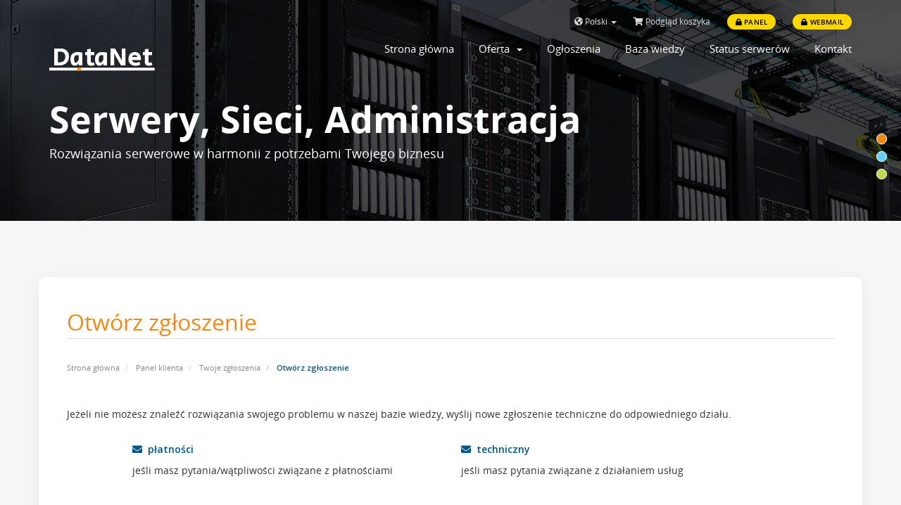

--- FILE ---
content_type: text/html; charset=utf-8
request_url: https://datanet.pl/submitticket.php?language=catalan
body_size: 3751
content:
<!DOCTYPE html>
<html lang="en">
<head>
    <meta charset="utf-8" />
    <meta http-equiv="X-UA-Compatible" content="IE=edge">
    <meta name="viewport" content="width=device-width, initial-scale=1">
    <link rel="shortcut icon" href="templates/datanet/assets/img/favicon.ico" >
    <title>Otwórz zgłoszenie - DataNet</title>

    <!-- Styling -->
<link href="//fonts.googleapis.com/css?family=Open+Sans:300,400,600|Raleway:400,700" rel="stylesheet">
<link href="/templates/datanet/css/all.min.css?v=1a91da" rel="stylesheet">
<link href="/templates/datanet/css/custom.css" rel="stylesheet">

<!-- styles -->
<link href="/templates/datanet/assets/fonts/cloudicon/cloudicon.css?v=1a91da" rel="stylesheet">
<link href="/assets/css/fontawesome-all.min.css" rel="stylesheet">
<link href="/templates/datanet/assets/fonts/opensans/opensans.css?v=1a91da" rel="stylesheet">
<link href="/templates/datanet/assets/css/owl.carousel.css?v=1a91da" rel="stylesheet">
<link href="/templates/datanet/assets/css/main.css?v=1a91da" rel="stylesheet">

<!-- custom color styles -->
<link href="/templates/datanet/assets/css/colors/pink.css" rel="stylesheet" title="pink"/>
<link href="/templates/datanet/assets/css/colors/blue.css" rel="stylesheet" title="blue"/ >
<link href="/templates/datanet/assets/css/colors/green.css" rel="stylesheet" title="green"/>

<!-- HTML5 Shim and Respond.js IE8 support of HTML5 elements and media queries -->
<!-- WARNING: Respond.js doesn't work if you view the page via file:// -->
<!--[if lt IE 9]>
  <script src="https://oss.maxcdn.com/libs/html5shiv/3.7.0/html5shiv.js"></script>
  <script src="https://oss.maxcdn.com/libs/respond.js/1.4.2/respond.min.js"></script>
<![endif]-->

<script type="text/javascript">
    var csrfToken = 'da22cbdac16be413fc507769e53e5ab1fad61b2d',
        markdownGuide = 'Przewodnik po Markdown',
        locale = 'en',
        saved = 'zapisano',
        saving = 'automatyczne zapisywanie',
        whmcsBaseUrl = "",
        requiredText = 'Wymagane',
        recaptchaSiteKey = "";
</script>

<script src="/templates/datanet/js/scripts.min.js?v=1a91da"></script>
<script src="/templates/datanet/assets/js/main.js?v=1a91da"></script>
<script src="/templates/datanet/assets/js/owl.carousel.min.js?v=1a91da"></script>
<script src="https://cdnjs.cloudflare.com/ajax/libs/typed.js/1.1.1/typed.min.js"></script>



    <script async src="https://www.googletagmanager.com/gtag/js?id=UA-991769-3"></script>
<script>
  window.dataLayer = window.dataLayer || [];
  function gtag(){dataLayer.push(arguments);}
  gtag('js', new Date());
  gtag('config', 'UA-991769-3', {
  'cookie_domain': 'datanet.pl'
});
</script>


</head>
<body data-phone-cc-input="">


<!-- 
*******************
NAV MENU
*******************
-->
<div id="main-menu" class="menu-wrap">
  <section id="header">
      <div class="container">
        <div class="row">
          <div class="col-lg-12">
            <ul class="top-nav">
                                <li>
                      <a href="#" class="choose-language" data-toggle="popover" id="languageChooser">
                          <i class="fas fa-globe-americas"></i>
                          Polski
                          <b class="caret"></b>
                      </a>
                      <div id="languageChooserContent" class="hidden">
                          <ul>
                                                                <li>
                                      <a href="/submitticket.php?language=english">English</a>
                                  </li>
                                                                <li>
                                      <a href="/submitticket.php?language=polish">Polski</a>
                                  </li>
                                                        </ul>
                      </div>
                  </li>
                                              <li>
                      <a href="/cart.php?a=view">
                          <i class="fas fa-shopping-cart"></i>
                          Podgląd koszyka
                      </a>
                  </li>
                                    <li>
                      <a class="btn btn-default-yellow-fill question" href="/clientarea.php"><i class="fas fa-lock pr-1"></i> Panel</a>
                  </li>
                  <li>
                      <a class="btn btn-default-yellow-fill question" href="https://poczta.datanet.pl"><i class="fas fa-lock pr-1"></i> Webmail</a>
                  </li>
                  
                  
                               
            </ul>
          </div>
        </div>
      </div>
    </section>
  <div class="container">
    <div class="row">
      <div class="col-sm-12 col-md-3">
        <a href="/index.php">
          <img src="/templates/datanet/assets/img/logo.svg" class="svg logo-menu" alt="DataNet"/>
        </a>
        <div class="navbar-header">
          <button id="nav-toggle" type="button" class="navbar-toggle menu-toggle" data-toggle="collapse" data-target="#primary-nav">
              <span class="sr-only">Toggle navigation</span>
              <span class="icon-bar"></span>
          </button>
        </div>
      </div>
      <div class="col-sm-12 col-md-9">
        <section id="main-menu">
          <nav id="nav" class="navbar navbar-default navbar-main" role="navigation">
            <!-- Brand and toggle get grouped for better mobile display -->
            <!-- Collect the nav links, forms, and other content for toggling -->
            <div class="collapse navbar-collapse" id="primary-nav">
              <ul class="nav navbar-nav">
                    <li menuItemName="Home" class="" id="Primary_Navbar-Home">
        <a href="/index.php">
                        Strona główna
                                </a>
            </li>
    <li menuItemName="Store" class="dropdown" id="Primary_Navbar-Store">
        <a class="dropdown-toggle" data-toggle="dropdown" href="#">
                        Oferta
                        &nbsp;<b class="caret"></b>        </a>
                    <ul class="dropdown-menu">
                            <li menuItemName="Browse Products Services" id="Primary_Navbar-Store-Browse_Products_Services">
                    <a href="/store">
                                                Zobacz całą ofertę
                                            </a>
                </li>
                            <li menuItemName="Shop Divider 1" class="nav-divider" id="Primary_Navbar-Store-Shop_Divider_1">
                    <a href="">
                                                -----
                                            </a>
                </li>
                            <li menuItemName="serwer wirtualny" id="Primary_Navbar-Store-serwer_wirtualny">
                    <a href="/store/serwer-wirtualny">
                                                serwer wirtualny
                                            </a>
                </li>
                            <li menuItemName="dodatkowa przestrzeń dyskowa" id="Primary_Navbar-Store-dodatkowa_przestrzeń_dyskowa">
                    <a href="/store/dodatkowa-przestrzen-dyskowa">
                                                dodatkowa przestrzeń dyskowa
                                            </a>
                </li>
                            <li menuItemName="VPS" id="Primary_Navbar-Store-VPS">
                    <a href="/store/vps">
                                                VPS
                                            </a>
                </li>
                            <li menuItemName="konto email" id="Primary_Navbar-Store-konto_email">
                    <a href="/store/konto-email">
                                                konto email
                                            </a>
                </li>
                            <li menuItemName="Kopia zapasowa" id="Primary_Navbar-Store-Kopia_zapasowa">
                    <a href="/store/kopia-zapasowa">
                                                Kopia zapasowa
                                            </a>
                </li>
                            <li menuItemName="Register a New Domain" id="Primary_Navbar-Store-Register_a_New_Domain">
                    <a href="/cart.php?a=add&domain=register">
                                                Zarejestruj nową domenę
                                            </a>
                </li>
                            <li menuItemName="Transfer a Domain to Us" id="Primary_Navbar-Store-Transfer_a_Domain_to_Us">
                    <a href="/cart.php?a=add&domain=transfer">
                                                Przenieś do nas domenę
                                            </a>
                </li>
                        </ul>
            </li>
    <li menuItemName="Announcements" class="" id="Primary_Navbar-Announcements">
        <a href="/announcements">
                        Ogłoszenia
                                </a>
            </li>
    <li menuItemName="Knowledgebase" class="" id="Primary_Navbar-Knowledgebase">
        <a href="/knowledgebase">
                        Baza wiedzy
                                </a>
            </li>
    <li menuItemName="Network Status" class="" id="Primary_Navbar-Network_Status">
        <a href="/serverstatus.php">
                        Status serwerów
                                </a>
            </li>
    <li menuItemName="Contact Us" class="" id="Primary_Navbar-Contact_Us">
        <a href="/contact.php">
                        Kontakt
                                </a>
            </li>
                <li class="infos">
                  <a href="https://poczta.datanet.pl"><div class="btn btn-default-yellow-fill">Webmail</div></a>
                </li>
              </ul>
            </div><!-- /.navbar-collapse -->
          </nav>
        </section>
      </div>
    </div>
  </div>
</div>

<!--
*******************
OWL Carousel
*******************
-->

<!--
*******************
BANNER
*******************
-->
<div class="top-header item7 overlay">
    <div class="container">
      <div class="row">
        <div class="col-sm-12 col-md-12">
          <div class="wrapper">
            <h1 class="heading">Serwery, sieci, administracja</h1>
            <h3 class="subheading">Rozwiązania serwerowe w harmonii z potrzebami Twojego biznesu</h3>
          </div>
        </div>
      </div>
    </div>
</div>

<!--
*******************************
COLORS
*******************************
-->
<section>
    <ul class="color-scheme">            
      <li class="pink"><a href="#" data-rel="pink" class="styleswitch"></a></li>
      <li class="blue"><a href="#" data-rel="blue" class="styleswitch"></a></li>
      <li class="green"><a href="#" data-rel="green" class="styleswitch"></a></li>
    </ul> 
</section>

<section id="main-body">
    <div class="container">
        <div class="row">

                <!-- Container for main page display content -->
        <div class="col-xs-12 main-content">
                            <div class="header-lined">
    <h1>Otwórz zgłoszenie</h1>
    <ol class="breadcrumb">
            <li>
            <a href="index.php">            Strona główna
            </a>        </li>
            <li>
            <a href="clientarea.php">            Panel klienta
            </a>        </li>
            <li>
            <a href="supporttickets.php">            Twoje zgłoszenia
            </a>        </li>
            <li class="active">
                        Otwórz zgłoszenie
                    </li>
    </ol>
</div>
            

<br />

<p>Jeżeli nie możesz znaleźć rozwiązania swojego problemu w naszej bazie wiedzy, wyślij nowe zgłoszenie techniczne do odpowiedniego działu.</p>

<br />

<div class="row">
    <div class="col-sm-10 col-sm-offset-1">
        <div class="row">
                            <div class="col-md-6 margin-bottom">
                    <p>
                        <strong>
                            <a href="/submitticket.php?step=2&amp;deptid=1">
                                <i class="fas fa-envelope"></i>
                                &nbsp;płatności
                            </a>
                        </strong>
                    </p>
                                            <p>jeśli masz pytania/wątpliwości związane z płatnościami</p>
                                    </div>
                                            <div class="col-md-6 margin-bottom">
                    <p>
                        <strong>
                            <a href="/submitticket.php?step=2&amp;deptid=2">
                                <i class="fas fa-envelope"></i>
                                &nbsp;techniczny
                            </a>
                        </strong>
                    </p>
                                            <p>jeśli masz pytania związane z działaniem usług</p>
                                    </div>
                                    <div class="clearfix"></div>
                                    </div>
    </div>
</div>


                </div><!-- /.main-content -->
                            <div class="clearfix"></div>
        </div>
    </div>
</section>








<!--
*******************
FOOTER
*******************
-->
<footer id="footer" class="footer">
  <img class="logo-bg logo-footer" src="/templates/datanet/assets/img/symbol.svg" alt="symbol">
  <div class="container">
    <div class="footer-top">
      <div class="row">
        <div class="col-xs-12 col-sm-3 col-md-3">
          <div class="heading">Oferta</div>
          <ul class="footer-menu classic">
            <li class="menu-item"><a href="https://datanet.pl/cart.php?gig=1">Hosting WWW</a></li>
            <li class="menu-item"><a href="https://datanet.pl/contact.php">Serwery dedykowane</a></li>
            <li class="menu-item"><a href="https://kamera24.pl">Streaming WIDEO</a></li>
            <li class="menu-item"><a href="https://datanet.pl/domainchecker.php">Domeny</a></li>
          </ul>
         </div> 
        
        
        <div class="col-xs-12 col-sm-3 col-md-3">
          <div class="heading">Pomoc</div>
          <ul class="footer-menu classic">
            <li class="menu-item"><a href="https://datanet.pl/clientarea.php">Moje Konto</a></li>
            <li class="menu-item"><a href="https://datanet.pl/knowledgebase.php">Baza Wiedzy</a></li>
                <li class="menu-item"><a href="https://datanet.pl/contact.php">Kontakt</a></li>
          </ul>
        </div>
        <div class="col-xs-12 col-sm-3 col-md-3">
          <div class="heading">Firma</div>
          <ul class="footer-menu classic">
            <li class="menu-item"><a href="https://datanet.pl/regulamin.php">Regulamin</a> </li>
            <li class="menu-item"><a href="https://datanet.pl/polityka-prywatnosci.php">Polityka prywatności</a></li>
            <li class="menu-item"><a href="https://datanet.pl/cookies.php">Pliki cookies</a></li>
          </ul>
        </div>
        <div class="col-xs-12 col-sm-3 col-md-3">
          <a><img class="svg logo-footer" src="/templates/datanet/assets/img/logo.svg" alt="logo"></a>
         
          <div class="copyrigh">ul. Okrężna 20</br>56-400 Oleśnica, PL<br>tel. (+48) 71 723 7200 </br>email: www(at)datanet.pl</br></br>© 1997-2024 DataNet.pl - All rights reserved</div>
    
        </div>
      </div>
    </div>
  </div>
</footer>


<div class="modal system-modal fade" id="modalAjax" tabindex="-1" role="dialog" aria-hidden="true">
    <div class="modal-dialog">
        <div class="modal-content panel panel-primary">
            <div class="modal-header panel-heading">
                <button type="button" class="close" data-dismiss="modal">
                    <span aria-hidden="true">&times;</span>
                    <span class="sr-only">Close</span>
                </button>
                <h4 class="modal-title">Title</h4>
            </div>
            <div class="modal-body panel-body">
                Loading...
            </div>
            <div class="modal-footer panel-footer">
                <div class="pull-left loader">
                    <i class="fas fa-circle-notch fa-spin"></i> Loading...
                </div>
                <button type="button" class="btn btn-default" data-dismiss="modal">
                    Close
                </button>
                <button type="button" class="btn btn-primary modal-submit">
                    Submit
                </button>
            </div>
        </div>
    </div>
</div>



</body>
</html>


--- FILE ---
content_type: text/css
request_url: https://datanet.pl/templates/datanet/css/custom.css
body_size: -178
content:
/* *****************************************************

    ** Custom Stylesheet **

    Any custom styling you want to apply should be
    defined here.

***************************************************** */
.tld-filters {
    display: none;
    }



--- FILE ---
content_type: text/css
request_url: https://datanet.pl/templates/datanet/assets/fonts/cloudicon/cloudicon.css?v=1a91da
body_size: 2030
content:
@font-face {
  font-family: 'Cloudicon';
  src:  url('../../fonts/cloudicon/Cloudicon.eot?h7rmut');
  src:  url('../../fonts/cloudicon/Cloudicon.eot?h7rmut#iefix') format('embedded-opentype'),
    url('../../fonts/cloudicon/Cloudicon.ttf?h7rmut') format('truetype'),
    url('../../fonts/cloudicon/Cloudicon.woff?h7rmut') format('woff'),
    url('../../fonts/cloudicon/Cloudicon.svg?h7rmut#Cloudicon') format('svg');
  font-weight: normal;
  font-style: normal;
}
[Cloudicon]:before {
  font-family: 'Cloudicon';
  content: attr(Cloudicon);
  speak: none;
}

[class^="icon-"], [class*=" icon-"] {
  /* use !important to prevent issues with browser extensions that change fonts */
  font-family: 'Cloudicon';
  color: #808080;
  speak: none;
  font-style: normal;
  font-weight: normal;
  font-variant: normal;
  text-transform: none;
  line-height: 1;

  /* Better Font Rendering =========== */
  -webkit-font-smoothing: antialiased;
  -moz-osx-font-smoothing: grayscale;
}

.icon-add:before {
  content: "\e900";
  
}
.icon-aid:before {
  content: "\e901";
  
}
.icon-alarm:before {
  content: "\e902";
  
}
.icon-alert:before {
  content: "\e903";
  
}
.icon-alpha:before {
  content: "\e904";
  
}
.icon-analytics:before {
  content: "\e905";
  
}
.icon-android:before {
  content: "\e906";
  
}
.icon-apple:before {
  content: "\e907";
  
}
.icon-audio:before {
  content: "\e908";
  
}
.icon-award:before {
  content: "\e909";
  
}
.icon-ballon:before {
  content: "\e90a";
  
}
.icon-basketshop:before {
  content: "\e90b";
  
}
.icon-battery:before {
  content: "\e90c";
  
}
.icon-bell:before {
  content: "\e90d";
  
}
.icon-bitcoin:before {
  content: "\e90e";
  
}
.icon-blog:before {
  content: "\e90f";
  
}
.icon-bluetooth:before {
  content: "\e910";
  
}
.icon-book:before {
  content: "\e911";
  
}
.icon-bookmark:before {
  content: "\e912";
  
}
.icon-branch:before {
  content: "\e913";
  
}
.icon-briefcase:before {
  content: "\e914";
  
}
.icon-browser:before {
  content: "\e915";
  
}
.icon-brush:before {
  content: "\e916";
  
}
.icon-bubble:before {
  content: "\e917";
  
}
.icon-builder:before {
  content: "\e918";
  
}
.icon-bulb:before {
  content: "\e919";
  
}
.icon-businesman:before {
  content: "\e91a";
  
}
.icon-calendar:before {
  content: "\e91b";
  
}
.icon-card:before {
  content: "\e91c";
  
}
.icon-cart:before {
  content: "\e91d";
  
}
.icon-cartdown:before {
  content: "\e91e";
  
}
.icon-cartnull:before {
  content: "\e91f";
  
}
.icon-cartup:before {
  content: "\e920";
  
}
.icon-cctv:before {
  content: "\e921";
  
}
.icon-center:before {
  content: "\e922";
  
}
.icon-ceo:before {
  content: "\e923";
  
}
.icon-chart:before {
  content: "\e924";
  
}
.icon-check:before {
  content: "\e925";
  
}
.icon-clip:before {
  content: "\e926";
  
}
.icon-clock:before {
  content: "\e927";
  
}
.icon-close:before {
  content: "\e928";
  
}
.icon-cloud:before {
  content: "\e929";
  
}
.icon-cloudconnect:before {
  content: "\e92a";
  
}
.icon-cloudfast:before {
  content: "\e92b";
  
}
.icon-cloudfiber:before {
  content: "\e92c";
  
}
.icon-cloudlinux:before {
  content: "\e92d";
  
}
.icon-cloudmanaged:before {
  content: "\e92e";
  
}
.icon-cloudown:before {
  content: "\e92f";
  
}
.icon-cloudowner:before {
  content: "\e930";
  
}
.icon-cloudsecurity:before {
  content: "\e931";
  
}
.icon-cloudserver:before {
  content: "\e932";
  
}
.icon-cloudup:before {
  content: "\e933";
  
}
.icon-cloudwindows:before {
  content: "\e934";
  
}
.icon-cluster:before {
  content: "\e935";
  
}
.icon-code:before {
  content: "\e936";
  
}
.icon-coffe:before {
  content: "\e937";
  
}
.icon-color:before {
  content: "\e938";
  
}
.icon-compare:before {
  content: "\e939";
  
}
.icon-compass:before {
  content: "\e93a";
  
}
.icon-container:before {
  content: "\e93b";
  
}
.icon-coupon:before {
  content: "\e93c";
  
}
.icon-cpu:before {
  content: "\e93d";
  
}
.icon-crown:before {
  content: "\e93e";
  
}
.icon-danger:before {
  content: "\e93f";
  
}
.icon-database:before {
  content: "\e940";
  
}
.icon-dedicated:before {
  content: "\e941";
  
}
.icon-delete:before {
  content: "\e942";
  
}
.icon-designed:before {
  content: "\e943";
  
}
.icon-desktop:before {
  content: "\e944";
  
}
.icon-device:before {
  content: "\e945";
  
}
.icon-diagram:before {
  content: "\e946";
  
}
.icon-diamond:before {
  content: "\e947";
  
}
.icon-direction:before {
  content: "\e948";
  
}
.icon-directions:before {
  content: "\e949";
  
}
.icon-disabled:before {
  content: "\e94a";
  
}
.icon-diskette:before {
  content: "\e94b";
  
}
.icon-display:before {
  content: "\e94c";
  
}
.icon-docbox:before {
  content: "\e94d";
  
}
.icon-document:before {
  content: "\e94e";
  
}
.icon-dollar:before {
  content: "\e94f";
  
}
.icon-domains:before {
  content: "\e950";
  
}
.icon-domainserver:before {
  content: "\e951";
  
}
.icon-doubleleft:before {
  content: "\e952";
  
}
.icon-doubleright:before {
  content: "\e953";
  
}
.icon-download:before {
  content: "\e954";
  
}
.icon-dribbble:before {
  content: "\e955";
  
}
.icon-drink:before {
  content: "\e956";
  
}
.icon-drives:before {
  content: "\e957";
  
}
.icon-drivessd:before {
  content: "\e958";
  
}
.icon-drone:before {
  content: "\e959";
  
}
.icon-drop:before {
  content: "\e95a";
  
}
.icon-dropbox:before {
  content: "\e95b";
  
}
.icon-duality:before {
  content: "\e95c";
  
}
.icon-dvd:before {
  content: "\e95d";
  
}
.icon-eco:before {
  content: "\e95e";
  
}
.icon-ecommerce:before {
  content: "\e95f";
  
}
.icon-editable:before {
  content: "\e960";
  
}
.icon-email:before {
  content: "\e961";
  
}
.icon-emailopen:before {
  content: "\e962";
  
}
.icon-empty:before {
  content: "\e963";
  
}
.icon-energy:before {
  content: "\e964";
  
}
.icon-euro:before {
  content: "\e965";
  
}
.icon-eye:before {
  content: "\e966";
  
}
.icon-facebook:before {
  content: "\e967";
  
}
.icon-factory:before {
  content: "\e968";
  
}
.icon-favorite:before {
  content: "\e969";
  
}
.icon-features:before {
  content: "\e96a";
  
}
.icon-female:before {
  content: "\e96b";
  
}
.icon-filter:before {
  content: "\e96c";
  
}
.icon-financial:before {
  content: "\e96d";
  
}
.icon-firewall:before {
  content: "\e96e";
  
}
.icon-flagpoint:before {
  content: "\e96f";
  
}
.icon-flash:before {
  content: "\e970";
  
}
.icon-folder:before {
  content: "\e971";
  
}
.icon-free:before {
  content: "\e972";
  
}
.icon-freenetwork:before {
  content: "\e973";
  
}
.icon-frequency:before {
  content: "\e974";
  
}
.icon-full:before {
  content: "\e975";
  
}
.icon-fullscreen:before {
  content: "\e976";
  
}
.icon-gaming:before {
  content: "\e977";
  
}
.icon-gift:before {
  content: "\e978";
  
}
.icon-git:before {
  content: "\e979";
  
}
.icon-github:before {
  content: "\e97a";
  
}
.icon-glasses:before {
  content: "\e97b";
  
}
.icon-global:before {
  content: "\e97c";
  
}
.icon-globe:before {
  content: "\e97d";
  
}
.icon-goal:before {
  content: "\e97e";
  
}
.icon-googleplus:before {
  content: "\e97f";
  
}
.icon-graduation:before {
  content: "\e980";
  
}
.icon-grow:before {
  content: "\e981";
  
}
.icon-hand:before {
  content: "\e982";
  
}
.icon-hat:before {
  content: "\e983";
  
}
.icon-headphones:before {
  content: "\e984";
  
}
.icon-helpdesk:before {
  content: "\e985";
  
}
.icon-hierarchy:before {
  content: "\e986";
  
}
.icon-house:before {
  content: "\e987";
  
}
.icon-housebird:before {
  content: "\e988";
  
}
.icon-html5:before {
  content: "\e989";
  
}
.icon-inbox:before {
  content: "\e98a";
  
}
.icon-index:before {
  content: "\e98b";
  
}
.icon-indicateleft:before {
  content: "\e98c";
  
}
.icon-indicateright:before {
  content: "\e98d";
  
}
.icon-infrastructure:before {
  content: "\e98e";
  
}
.icon-Instagram:before {
  content: "\e98f";
  
}
.icon-interface:before {
  content: "\e990";
  
}
.icon-internet:before {
  content: "\e991";
  
}
.icon-inverse:before {
  content: "\e992";
  
}
.icon-key:before {
  content: "\e993";
  
}
.icon-label:before {
  content: "\e994";
  
}
.icon-laptop:before {
  content: "\e995";
  
}
.icon-latency:before {
  content: "\e996";
  
}
.icon-law:before {
  content: "\e997";
  
}
.icon-layers:before {
  content: "\e998";
  
}
.icon-learning:before {
  content: "\e999";
  
}
.icon-led:before {
  content: "\e99a";
  
}
.icon-left:before {
  content: "\e99b";
  
}
.icon-less:before {
  content: "\e99c";
  
}
.icon-link:before {
  content: "\e99d";
  
}
.icon-linkedin:before {
  content: "\e99e";
  
}
.icon-linux:before {
  content: "\e99f";
  
}
.icon-linuxserver:before {
  content: "\e9a0";
  
}
.icon-livechat:before {
  content: "\e9a1";
  
}
.icon-location:before {
  content: "\e9a2";
  
}
.icon-lock:before {
  content: "\e9a3";
  
}
.icon-log:before {
  content: "\e9a4";
  
}
.icon-magnetic:before {
  content: "\e9a5";
  
}
.icon-mailbox:before {
  content: "\e9a6";
  
}
.icon-maintenance:before {
  content: "\e9a7";
  
}
.icon-man:before {
  content: "\e9a8";
  
}
.icon-managedserver:before {
  content: "\e9a9";
  
}
.icon-map:before {
  content: "\e9aa";
  
}
.icon-medal:before {
  content: "\e9ab";
  
}
.icon-meeting:before {
  content: "\e9ac";
  
}
.icon-megaphone:before {
  content: "\e9ad";
  
}
.icon-menu:before {
  content: "\e9ae";
  
}
.icon-metric:before {
  content: "\e9af";
  
}
.icon-mobile:before {
  content: "\e9b0";
  
}
.icon-money:before {
  content: "\e9b1";
  
}
.icon-monitor:before {
  content: "\e9b2";
  
}
.icon-mouse:before {
  content: "\e9b3";
  
}
.icon-move:before {
  content: "\e9b4";
  
}
.icon-movie:before {
  content: "\e9b5";
  
}
.icon-music:before {
  content: "\e9b6";
  
}
.icon-mute:before {
  content: "\e9b7";
  
}
.icon-navigation:before {
  content: "\e9b8";
  
}
.icon-network:before {
  content: "\e9b9";
  
}
.icon-notes:before {
  content: "\e9ba";
  
}
.icon-objective:before {
  content: "\e9bb";
  
}
.icon-on:before {
  content: "\e9bc";
  
}
.icon-pacman:before {
  content: "\e9bd";
  
}
.icon-paper:before {
  content: "\e9be";
  
}
.icon-paypal:before {
  content: "\e9bf";
  
}
.icon-phone:before {
  content: "\e9c0";
  
}
.icon-pic:before {
  content: "\e9c1";
  
}
.icon-pin:before {
  content: "\e9c2";
  
}
.icon-pinterest:before {
  content: "\e9c3";
  
}
.icon-placard:before {
  content: "\e9c4";
  
}
.icon-plane:before {
  content: "\e9c5";
  
}
.icon-play:before {
  content: "\e9c6";
  
}
.icon-playstore:before {
  content: "\e9c7";
  
}
.icon-plug:before {
  content: "\e9c8";
  
}
.icon-plus:before {
  content: "\e9c9";
  
}
.icon-point:before {
  content: "\e9ca";
  
}
.icon-points:before {
  content: "\e9cb";
  
}
.icon-pound:before {
  content: "\e9cc";
  
}
.icon-preferences:before {
  content: "\e9cd";
  
}
.icon-print:before {
  content: "\e9ce";
  
}
.icon-privacy:before {
  content: "\e9cf";
  
}
.icon-private:before {
  content: "\e9d0";
  
}
.icon-progress:before {
  content: "\e9d1";
  
}
.icon-protected:before {
  content: "\e9d2";
  
}
.icon-protection:before {
  content: "\e9d3";
  
}
.icon-qrcode:before {
  content: "\e9d4";
  
}
.icon-question:before {
  content: "\e9d5";
  
}
.icon-rack:before {
  content: "\e9d6";
  
}
.icon-ram:before {
  content: "\e9d7";
  
}
.icon-random:before {
  content: "\e9d8";
  
}
.icon-rate:before {
  content: "\e9d9";
  
}
.icon-recycle:before {
  content: "\e9da";
  
}
.icon-redundancy:before {
  content: "\e9db";
  
}
.icon-refresh:before {
  content: "\e9dc";
  
}
.icon-regression:before {
  content: "\e9dd";
  
}
.icon-reload:before {
  content: "\e9de";
  
}
.icon-repair:before {
  content: "\e9df";
  
}
.icon-report:before {
  content: "\e9e0";
  
}
.icon-reseller:before {
  content: "\e9e1";
  
}
.icon-resize:before {
  content: "\e9e2";
  
}
.icon-ribbon:before {
  content: "\e9e3";
  
}
.icon-right:before {
  content: "\e9e4";
  
}
.icon-robot:before {
  content: "\e9e5";
  
}
.icon-router:before {
  content: "\e9e6";
  
}
.icon-sad:before {
  content: "\e9e7";
  
}
.icon-savings:before {
  content: "\e9e8";
  
}
.icon-science:before {
  content: "\e9e9";
  
}
.icon-security:before {
  content: "\e9ea";
  
}
.icon-select:before {
  content: "\e9eb";
  
}
.icon-servers:before {
  content: "\e9ec";
  
}
.icon-settings:before {
  content: "\e9ed";
  
}
.icon-shared:before {
  content: "\e9ee";
  
}
.icon-shipping:before {
  content: "\e9ef";
  
}
.icon-shop:before {
  content: "\e9f0";
  
}
.icon-sinal:before {
  content: "\e9f1";
  
}
.icon-smile:before {
  content: "\e9f2";
  
}
.icon-snapchat:before {
  content: "\e9f3";
  
}
.icon-solid:before {
  content: "\e9f4";
  
}
.icon-solution:before {
  content: "\e9f5";
  
}
.icon-spam:before {
  content: "\e9f6";
  
}
.icon-speed:before {
  content: "\e9f7";
  
}
.icon-stable:before {
  content: "\e9f8";
  
}
.icon-star:before {
  content: "\e9f9";
  
}
.icon-statuette:before {
  content: "\e9fa";
  
}
.icon-strategy:before {
  content: "\e9fb";
  
}
.icon-stream:before {
  content: "\e9fc";
  
}
.icon-structure:before {
  content: "\e9fd";
  
}
.icon-sun:before {
  content: "\e9fe";
  
}
.icon-support:before {
  content: "\e9ff";
  
}
.icon-surprise:before {
  content: "\ea00";
  
}
.icon-switch:before {
  content: "\ea01";
  
}
.icon-sync:before {
  content: "\ea02";
  
}
.icon-tablet:before {
  content: "\ea03";
  
}
.icon-tag:before {
  content: "\ea04";
  
}
.icon-talk:before {
  content: "\ea05";
  
}
.icon-target:before {
  content: "\ea06";
  
}
.icon-tea:before {
  content: "\ea07";
  
}
.icon-technology:before {
  content: "\ea08";
  
}
.icon-telescope:before {
  content: "\ea09";
  
}
.icon-thumbdown:before {
  content: "\ea0a";
  
}
.icon-thumbup:before {
  content: "\ea0b";
  
}
.icon-ticket:before {
  content: "\ea0c";
  
}
.icon-time:before {
  content: "\ea0d";
  
}
.icon-timer:before {
  content: "\ea0e";
  
}
.icon-tools:before {
  content: "\ea0f";
  
}
.icon-toxic:before {
  content: "\ea10";
  
}
.icon-twitter:before {
  content: "\ea11";
  
}
.icon-umbrella:before {
  content: "\ea12";
  
}
.icon-unlock:before {
  content: "\ea13";
  
}
.icon-upgrade:before {
  content: "\ea14";
  
}
.icon-upload:before {
  content: "\ea15";
  
}
.icon-ups:before {
  content: "\ea16";
  
}
.icon-usb:before {
  content: "\ea17";
  
}
.icon-user:before {
  content: "\ea18";
  
}
.icon-vault:before {
  content: "\ea19";
  
}
.icon-video:before {
  content: "\ea1a";
  
}
.icon-vimeo:before {
  content: "\ea1b";
  
}
.icon-virus:before {
  content: "\ea1c";
  
}
.icon-vps:before {
  content: "\ea1d";
  
}
.icon-wallet:before {
  content: "\ea1e";
  
}
.icon-water:before {
  content: "\ea1f";
  
}
.icon-wifi:before {
  content: "\ea20";
  
}
.icon-win:before {
  content: "\ea21";
  
}
.icon-wind:before {
  content: "\ea22";
  
}
.icon-window:before {
  content: "\ea23";
  
}
.icon-windows:before {
  content: "\ea24";
  
}
.icon-windowserver:before {
  content: "\ea25";
  
}
.icon-wine:before {
  content: "\ea26";
  
}
.icon-wink:before {
  content: "\ea27";
  
}
.icon-woman:before {
  content: "\ea28";
  
}
.icon-wordpress:before {
  content: "\ea29";
  
}
.icon-youtube:before {
  content: "\ea2a";
  
}
.icon-zoom:before {
  content: "\ea2b";
  
}


--- FILE ---
content_type: text/css
request_url: https://datanet.pl/templates/datanet/assets/css/main.css?v=1a91da
body_size: 7527
content:
/* *****************************************************
    
[Main Stylesheet]
Project: Antler - Hosting Provider & WHMCS Template
Version: 1.1
Author : inebur.com

***************************************************** */

/*
 [Table of Contents]

 * Header
 * Sidebar
 * Footer
 * Slider
 * Buttons
 * Tables
 * Features
 * Sections
 * Replace WHMCS
 * Order Form
 * Global
 * Responsive

 * ----------------------------------


/*-----------------------------------
    Header
------------------------------------*/
#top-nav {
    float: right !important;
    margin: 0;
    padding: 0;
}
#top-nav .nav {
    float: right !important;
    margin: 0;
    padding: 0;
    line-height: 22px;
    font-size: 11px;
}
#top-nav a.quick-nav:hover {
    text-decoration: none;
    color: #fdd700;
}
#top-nav a.quick-nav i {
    font-size: 16px;
    line-height: 35px;
}
#top-nav a.quick-nav span {
    font-size: 12px;
    line-height: 35px;
}
#top-nav a.quick-nav {
    margin: 0 0 0 20px;
    padding: 0;
    line-height: 65px;
    color: #888;
    font-family: 'Open Sans', sans-serif;
    font-size: 12px;
    font-weight: 400;
    -webkit-transition: 0.3s;
    -moz-transition: 0.3s;
    -ms-transition: 0.3s;
    -o-transition: 0.3s;
    transition: 0.3s;
}
.navbar-main {
	background-color: transparent;
    font-size: 15px;
    border-top: 0 !important;
    border-radius: 0 !important;
    min-height: auto !important;
    margin-bottom: 0 !important;
}
.navbar-main .navbar-nav>.active>a, .navbar-main .navbar-nav>.active>a:focus, .navbar-main .navbar-nav>.active>a:hover, .navbar-main .navbar-nav>.open>a, .navbar-main .navbar-nav>.open>a:focus, .navbar-main .navbar-nav>.open>a:hover, .navbar-main .navbar-nav>li>a:focus, .navbar-main .navbar-nav>li>a:hover {
    background-color: transparent;
}
.navbar-main .navbar-nav .open .dropdown-menu>li>a:hover {
	background: transparent !important;
    -webkit-transition: 0.3s !important;
    -moz-transition: 0.3s !important;
    -ms-transition: 0.3s !important;
    -o-transition: 0.3s !important;
    transition: 0.3s !important;
}
.navbar-nav>li>.dropdown-menu {
    padding: 20px 30px;
    background-color: #fff;
    border: none;
    box-shadow: none;
    border-radius: 12px;
}
.navbar-nav a:before {
    content: '';
    position: absolute;
    top: 30px;
    bottom: 0;
    right: 0;
    height: 2px;
    width: 0%;
    background: #ffffff;
    transition: all 0.2s ease-in-out;
}
.navbar-nav a:hover::before {
    width: 100%;
    transition: all 0.2s ease-in-out;
}
.navbar-nav .dropdown-menu a:before {
    transition:  none;
}
.navbar-nav .dropdown-menu a:hover::before {
    width: 0%;
    transition: all 0.2s ease-in-out;
}
.collapse.in .navbar-nav a:hover::before {
	width: 0%;
}
.navbar-nav a.dropdown-toggle:before {
    content: '';
    position: absolute;
    top: 25px;
    left: 50%;
    width: 2px;
    height: 0px;
    background: #fff;
    transition: all 0.2s ease-in-out;
}
.navbar-nav a.dropdown-toggle:hover::before {
    height: 30px;
    transition: all 0.2s ease-in-out;
}
.collapse.in .navbar-nav a.dropdown-toggle:hover::before {
	height: 0px;
}
.menu-wrap.fixed .navbar-nav>li>.dropdown-menu {
    box-shadow: 0 2px 8px 0 rgba(62,62,79,.23);
    margin-top: 23px;
}
.menu-wrap.fixed #header{
    display: none;
}
#main-menu {
    background-color: transparent !important;
}
.navbar-main .navbar-nav {
    float: right;
    display: table;
    font-size: 13px;
}
.menu-wrap.fixed .navbar-main .navbar-nav > li {
	padding-bottom: 0px;
}
.navbar-main .navbar-nav > li {
    display: inline-block;
    display: table-cell;
    vertical-align: middle;
    padding-bottom: 30px;
}
.top-nav ul li a i {
    margin-right: 3px;
}
.navbar-main .navbar-nav > li > a {
    font: 15px "Open Sans";
    margin: 7px 0 0 35px;
    padding: 0px;
    color: #fff;
    position: relative;
    cursor: pointer;
    -webkit-transition: 0.3s;
    -moz-transition: 0.3s;
    -ms-transition: 0.3s;
    -o-transition: 0.3s;
    transition: 0.3s;
}
.navbar-main .navbar-nav > li > a:hover {
    background: none;
    color: #fff;
}
.nav .nav-divider {
    margin: 0px;
    background-color: transparent;
}
ul.top-nav {
    margin-top: 0px !important;
}
ul.top-nav>li.primary-action {
    padding-left: 0px !important;
    margin-left: 0px !important;
    border: none !important;
}
ul.top-nav>li {
    margin-right: 20px !important;
}
ul.top-nav>li:last-child {
    border: none !important;
    margin-right: 0px !important
}
ul.top-nav>li>a {
    padding: 0px !important;
    font-size: 12px !important;
    color: #d8d8d8;
}
ul.top-nav>li>a:hover {
    text-decoration: none !important;
    color: #fff;
    -webkit-transition: 0.3s !important;
    -moz-transition: 0.3s !important;
    -ms-transition: 0.3s !important;
    -o-transition: 0.3s !important;
    transition: 0.3s !important;
}
ul.top-nav>li>a:focus {
    color: #fff !important;
}
.navbar-default .navbar-collapse .infos{
    display: none;
}
#Secondary_Navbar-Account .dropdown-menu {
    padding: 20px 30px;
    background-color: #fff;
    border: none;
    box-shadow: none;
    border-radius: 12px;
    margin-top: 21px;
}

.dropdown-menu>li>a {
    font: 15px "Open Sans";
    margin-right: 15px;
    color: #5b6164;
    position: relative;
    padding: 12px 10px;
    cursor: pointer;
    -webkit-transition: 0.3s;
    -moz-transition: 0.3s;
    -ms-transition: 0.3s;
    -o-transition: 0.3s;
    transition: 0.3s;
}
.dropdown-menu>li>a:focus, .dropdown-menu>li>a:hover {
    background: #fff !important;
    -webkit-transition: 0.3s !important;
    -moz-transition: 0.3s !important;
    -ms-transition: 0.3s !important;
    -o-transition: 0.3s !important;
    transition: 0.3s !important;
}
/*-----------------------------------
    Sidebar
------------------------------------*/
.panel-sidebar {
    padding: 15px !important;
    box-shadow: 0 5px 15px 0 rgba(110,110,110,.1);
    border-radius: 15px !important;
    border-color: #e9f1f1 !important;
    font-size: 15px !important;
}
.panel-sidebar>.panel-footer {
    background-color: #fff !important;
}
.panel-sidebar>.panel-heading {
    background-color: #fff !important;
}
.panel-sidebar .panel-title {
    font-size: 14px !important;
    color: #808080 !important;
}
.panel-sidebar a.list-group-item.active {
    background-color: #fff !important;
    border-color: #e9f1f1 !important;
}
.panel-sidebar a.list-group-item {
    padding: 12px 15px !important;
}
.panel-sidebar a.list-group-item:hover {
    background-color: #fff !important;
    -webkit-transition: 0.3s;
    -moz-transition: 0.3s;
    -ms-transition: 0.3s;
    -o-transition: 0.3s;
    transition: 0.3s;
}
.list-group-item.active>.badge, .nav-pills>.active>a>.badge {
    color: #337ab7;
    background-color: #fff;
}
div.sidebar .list-group-item-selected {
    background-color: #fdd700 !important;
}
div.sidebar .list-group-item-selected .badge {
    background-color: #FFFFFF;
    color: #319FC3;
}
.menu.badge.feat {
    margin-top: 3px;
    position: absolute;
    right: -1px;
    border-radius: 0px;
}
.plans.badge.feat {
    position: absolute;
    right: 10px;
    top: 10px;
    z-index: 1;
}
a.plans.badge.feat {
    background-color: #fdd700;
    border: solid 1px #fdd700;
    color: #fff;
    cursor: pointer;
}
a.plans.badge.feat:hover {
    background-color: transparent;
    border: solid 1px #fdd700;
    color: #fdd700;
    text-decoration: none;
    -webkit-transition: 0.3s;
    -moz-transition: 0.3s;
    -ms-transition: 0.3s;
    -o-transition: 0.3s;
    transition: 0.3s;
}
.menu-wrap {
    position: absolute;
    width: 100%;
    padding: 10px 0px;
    background-color: transparent;
    z-index: 9;
    -webkit-transition: 0.3s;
    -moz-transition: 0.3s;
    -ms-transition: 0.3s;
    -o-transition: 0.3s;
    transition: 0.3s;
}
.menu-wrap.line {
    background-color: transparent;
    border-bottom: 1px solid #e6e7e8;
    border-top: 0;
}
.menu-wrap .logo-menu {
    display: grid;
    width: 150px;
}
.menu-wrap.fixed {
    box-shadow: 0 2px 8px 0 rgba(62,62,79,.23);
    padding-top: 0;
    padding: 13px 0px 13px 0px;
    position: fixed;
    width: 100%;
    top: 0;
    z-index: 1000;
}
.menu-wrap.fixed .main-header{
    display: none;
}
.menu-wrap.fixed .main-menu > .menu-item > a:before {
    bottom: -12px;
}
.menu-wrap.fixed .main-menu > .menu-item > .sub-menu {
    top: 80px;
}
.menu-wrap.light.fixed .logo-menu {
    top: -25px;
}
#nav-toggle { 
	z-index: 2;
    padding: 0px;
    width: 40px;
    position: relative;
    cursor: pointer;
    margin: 0px;
    height: 30px;
}
.menu-wrap #nav-toggle span, #nav-toggle span:before, #nav-toggle span:after {
    cursor: pointer;
    height: 2px;
    width: 36px;
    background: #fff;
    position: absolute;
    display: block;
    content: '';
}
#nav-toggle span, #nav-toggle span:before, #nav-toggle span:after {
    transition: all 250ms ease-in-out;
    cursor: pointer;
    height: 2px;
    width: 36px;
    background: #fff;
    position: absolute;
    display: block;
    content: '';
}
#nav-toggle span:before {
    top: -10px; 
}
#nav-toggle span:after {
    bottom: -10px;
}
#nav-toggle.active span {
    background-color: transparent;
}
#nav-toggle.active span:before, #nav-toggle.active span:after {
    background-color: #fdd700;
    top: 0;
}
#nav-toggle.active span:before {
    transform: rotate(45deg);
}
#nav-toggle.active span:after {
    transform: rotate(-45deg);
}
.active #nav-toggle span:after {
    background: #fdd700 !important;
}
.navbar-toggle.menu-toggle .logo-responsive {
    display: none !important;
}
.active #nav-toggle span:before {
    background: #fdd700 !important;
}
ul.top-nav>li>a.btn-logged-in-admin {
	border-radius: 50px;
	margin-left: 0px;
    border: none !important;
    background-color: #fdd700 !important;
    padding: 1px 7px !important;
    font-size: 9px !important;
    color: #000 !important;
}
ul.top-nav>li>a.btn-logged-in-admin:hover {
    background-color: #808080 !important;
    color: #fff !important;
    border: none !important;
}
/*-----------------------------------
    Footer
------------------------------------*/
.footer {
    position: relative;
    z-index: 0;
    background-color: #15212a;
    background-position: center;
    border: none;
}
.footer .tag {
    float: none;
    margin-right: 0;
    margin-left: 0;
}
.footer .footer-top {
    padding: 80px 0px 20px 0px;
}
.footer .footer-top .col-xs-6.col-sm-3.col-md-3 {
    margin-bottom: 10px;
}
.footer .logo-footer {
    width: 130px;
}
.footer .heading {
    font-size: 18px;
    font-family: "Open Sans Semibold";
    color: #fff;
    margin-bottom: 10px;
    display: inline-block;
}
.footer .soc-icons {
    padding-top: 0;
    padding-left: 0;
}
.footer .soc-icons a {
    display: inline-block;
    margin: 0px 10px 20px 0px;
}
.footer .soc-icons a:hover {
    color: #fdd700;
    text-decoration: none;
}
.footer .soc-icons a:hover i {
    color: #fdd700;
}
.footer .contact {
    font-size: 16px;
    font-family: "Open Sans";
    color: #b9bac8;
}
.footer .contact a {
    color: #b9bac8;
}
.footer .contact a:hover {
    text-decoration: none;
    color: #fdd700;
}
.footer .contact a:hover i {
    color: #fdd700;
}
.footer .contact i {
    color: #858585;
}
.footer .contact i:before {
    margin-left: 0;
    margin-right: 12px;
    font-size: 18px;
}
.footer .payment-list {
    float: right;
    color: #90A4AE;
    list-style-type: none;
    margin: 0px;
}
.footer .payment-list li {
    display: inline-block;
    margin-right: 3px;
    font-size: 32px;
}
.footer .payment-list li:last-child {
    margin-right: 0px;
}
.footer .payment-list li p {
    margin-bottom: 0px;
    color: #808080;
    font-family: "Open Sans";
    font-size: 13px;
    margin-right: 10px;
    display: table;
}
.footer .payment-list li i {
    color: #808080;
}
.footer .payment-list li i:hover {
    color: #fdd700;
    -webkit-transition: 0.3s;
    -moz-transition: 0.3s;
    -ms-transition: 0.3s;
    -o-transition: 0.3s;
    transition: 0.3s;
}
.footer .copyrigh {
    font-family: "Open Sans";
    font-size: 13.5px;
    color: #808080;
    padding-top: 10px;
    padding-bottom: 25px;
}
.footer h6 {
    margin-top: 15px;
    color: #B0BEC5;
    line-height: 24px;
}
.footer .footer-menu {
    float: left;
    padding: 0px;
    margin: 0px;
}
.footer .footer-menu .menu-item {
    font-family: "Open Sans";
    font-size: 13px;
    display: inline-block;
    list-style-type: none;
    margin-left: 27px;
    margin-top: 15px;
}
.footer .footer-menu .menu-item a {
    color: #808080;
    -webkit-transition: 0.3s;
    -moz-transition: 0.3s;
    -ms-transition: 0.3s;
    -o-transition: 0.3s;
    transition: 0.3s;
}
.footer .footer-menu .menu-item a:hover {
    text-decoration: none;
    color: #fdd700;
}
.footer .footer-menu {
    padding: 0;
    float: none;
}
.footer .footer-menu .menu-item {
    display: block;
    font-size: 16px;
    margin-left: 0;
    text-align: left;
}
.footer .footer-menu .menu-item.by {
    font-size: 14px;
}
.footer .footer-bottom {
    padding: 0px 0px 40px 0px;
}
.footer .footer-bottom .footer-menu{
    position: relative;
    top: 3px;
}
.footer .footer-bottom .footer-menu .menu-item {
	color: #808080;
}
.footer .soc-icons i {
    background-color: #fff;
    display: block;
    height: 42px;
    line-height: 42px;
    text-align: center;
    border-radius: 15px;
    width: 42px;
    transition: 0.3s;
    box-shadow: 0 2px 8px 0 rgba(62,62,79,0.15);
}
.footer .soc-icons i:hover {
    color: #fdd700;
}
.footer .soc-icons.top-icons i {
    margin-right: 11px;
    margin-left: 11px;
}
.footer .logo-bg {
    margin: 0;
    top: 50%;
    left: 50%;
    transform: translate(-50%, -50%);
    bottom: 0px;
    width: 450px;
    position: absolute;
    opacity: 0.3;
    margin-top: 40px;
}
.footer .general-input {
    position: relative;
    width: 100%;
    display: flex;
}
.footer .fill-input {
    width: 100%;
    font-size: 15px;
    font-family: "Open Sans";
    color: #000;
    border: solid 1px #efefef;
    border-radius: 50px;
    padding: 13px 20px 12px 30px;
    background-color: #fff;
    outline: 0;
    box-shadow: 0 2px 8px 0 rgba(62,62,79,.23);
    -webkit-transition: 0.3s;
    -moz-transition: 0.3s;
    -ms-transition: 0.3s;
    -o-transition: 0.3s;
    transition: 0.3s;
}
.footer .btn-subscribe {
	cursor: pointer !important;
    border: 1px solid #808080;
    border-radius: 50px;
    color: #808080;
    font-size: 14px;
    line-height: 1;
    margin: 0;
    padding: 17px 26px;
    position: relative;
    background-color: transparent;
    letter-spacing: 0.02em;
    font-family: "Open Sans Semibold";
    box-shadow: 0 2px 8px 0 rgba(62,62,79,.23);
    -webkit-transition: all 300ms linear 0ms;
    -moz-transition: all 300ms linear 0ms;
    -ms-transition: all 300ms linear 0ms;
    transition: all 300ms linear 0ms;
}
.footer .btn-subscribe:hover {
    box-shadow: 0 5px 10px 0 rgba(0,0,0,.30);
    -webkit-transform: translateY(-5px);
    transform: translateY(-5px);
}
.footer .general-input input.btn-subscribe {
    border: none;
    right: 0px;
    position: absolute;
}
.footer .subcribe form p {
	padding-top: 20px;
    font-size: 14px;
    font-family: "Open Sans";
    color: #808080;
}
.footer .subcribe.news {
    margin: 40px 0px;
}
/*-----------------------------------
    Slider
------------------------------------*/
.top-banner .subheading {
    font-family: "Open Sans";
    color: #fff;
    position: relative;
    line-height: 32px;
    font-size: 18px;
    margin-bottom: 50px;
    margin-top: 0px;
}
.top-banner .subheading.left {
    margin-left: 0;
}
.top-banner .subheading {
    color: #fff
}
.top-banner .subheading span{
    width: 100%;
    text-align: center;
    font-family:"Open Sans";
}
.top-banner.overlay .heading {
    color: #fff
}
.top-banner.overlay .subheading {
    color: #fff
}
.top-banner.overlay .btn {
    font-size: 18px;
    padding: 15px;
    font-family: Open Sans;
}
.top-banner .heading {
    position: relative;
    margin-bottom: 20px;
    width: 100%;
    color: #fff;
    display: inline-block;
    font-family: "Open Sans Bold";
    line-height: 58px;
    font-size: 52px;
}
.top-header {
    position: relative;
    background-size: cover;
    background-repeat: no-repeat;
    padding-top: 120px;
    padding-bottom: 30px;
}
.top-header.overlay:before {
    background-color: rgba(0, 0, 0, 0.7);
}
.top-header .wrapper .heading {
    font-family:"Open Sans Bold";
    font-size: 52px;
    text-transform: capitalize;
    color: #fff;
    margin-bottom: 5px;
}
.top-header .wrapper .subheading {
    font-family: "Open Sans";
    color: #fff;
    position: relative;
    line-height: 32px;
    font-size: 18px;
    margin-bottom: 50px;
    margin-top: 0px;
}
.top-header .wrapper .subheding {
    font-family:"Open Sans";
    font-size: 18px;
    color: #eaeaea;
}
.top-header .wrapper .subheding .link {
    color: #fff;
    padding-left: 8px;
    padding-right: 10px;
}
.top-header .wrapper .subheding i{
    font-size: 10px;
}
.top-header .wrapper .subheding .link:first-child {
    padding-left: 0px;
}
.top-header .wrapper .subheding .link.active {
    color: #fdd700;
    font-weight: bold;
}
.top-header .wrapper .subheding .link:hover {
    text-decoration: none;
    color: #fdd700;
}
.top-header.item7 {
    background-image: url("../../assets/img/topbanner07.jpg");
    background-repeat: no-repeat;
    background-position: top center;
    background-size: cover;
}
.owl-item.loading{
    min-height: 150px;
    background: url(AjaxLoader.gif) no-repeat center center
}
.owl-item {
    height: 100vh;
}
.owl-carousel .fix .top-banner .heading {
    margin-bottom: 5px !important;
}
.owl-carousel .owl-nav button.owl-prev, .owl-carousel .owl-nav button.owl-next {
    opacity: 0.2;
    top: 50%;
    outline: none;
    position: absolute;
    background: #fdd700 !important;
    padding: 15px 19px !important;
}
.owl-carousel .owl-nav button.owl-prev:hover {
    opacity: 0.5;
    -webkit-transition: 0.3s;
    -moz-transition: 0.3s;
    -ms-transition: 0.3s;
    -o-transition: 0.3s;
    transition: 0.3s;
}
.owl-carousel .owl-nav button.owl-next:hover {
    opacity: 0.5;
    -webkit-transition: 0.3s;
    -moz-transition: 0.3s;
    -ms-transition: 0.3s;
    -o-transition: 0.3s;
    transition: 0.3s;
}
.owl-carousel .vc-parent.fix {
    height: 75% !important;
}
.owl-prev {
    left: 0;
}
.owl-next {
    right: 0;
}
.owl-controls .owl-buttons div{
    border-radius: 50px !important;
    zoom: 1;
    margin: 25px;
    font-size: 16px;
    -moz-border-radius: 30px;
    background: #000;
    filter: Alpha(Opacity=50);
    opacity: 0.5;
    cursor: pointer;
}
.owl-controls.clickable .owl-buttons div:hover{
    filter: Alpha(Opacity=100);
    opacity: 1;
    text-decoration: none;
    -webkit-transition: 0.3s;
    -moz-transition: 0.3s;
    -ms-transition: 0.3s;
    -o-transition: 0.3s;
    transition: 0.3s;
}
.owl-controls.clickable .owl-page:hover span{
    filter: Alpha(Opacity=100);
    opacity: 1;
    -webkit-transition: 0.3s;
    -moz-transition: 0.3s;
    -ms-transition: 0.3s;
    -o-transition: 0.3s;
    transition: 0.3s;
}
.owl-carousel .owl-video-tn {
  background-size: cover;
  padding-bottom: 56.25%;
  padding-top: 25px;
}
.owl-video-frame iframe {
  position: absolute;
  top: 0;
  left: 0;
  min-width: 100%;
  min-height: 100%;
}
.owl-theme .owl-nav.disabled + .owl-dots {
    left: 5% !important;
    z-index: 2 !important;
    display: grid !important;
    top: 40% !important;
    position: absolute !important;
}
.owl-theme .owl-dots .owl-dot span {
    border: solid 1px #808080 !important;
    background: transparent !important;
    padding: 7px 0px !important;
}
.owl-theme .owl-dots .owl-dot {
    outline: none !important;
}
.owl-carousel button.owl-dot {
    padding: 10px 0px !important;
}
.owl-carousel .vc-parent {
    position: relative;
    width: 100%;
    height: 100%;
    display: table;
}
.owl-carousel .vc-child {
    display: table-cell;
    vertical-align: middle;
}
.owl-carousel .full {
    -webkit-background-size: cover;
    -moz-background-size: cover;
    -o-background-size: cover;
    background-size: cover;
    background-position: center;
    background-repeat: no-repeat;
}
.owl-carousel .h-100 {
    height: 100%!important;
}
.owl-carousel .custom-img-right {
    position: absolute;
    width: 100%;
    max-height: 600px;
    right: -300px;
    top: 90px;
}
.owl-carousel .custom-img-left {
    opacity: 0.2;
    height: 600px;
    position: absolute;
    top: 10%;
    left: -23%;
}
.owl-carousel .animatype {
    font-size: 36px;
}
.owl-carousel .fill-input {
    width: 100%;
    font-size: 15px;
    font-family: "Open Sans";
    color: #000;
    border: solid 1px #efefef;
    border-radius: 50px;
    padding: 13px 20px 12px 30px;
    background-color: #fff;
    outline: 0;
    box-shadow: 0 2px 8px 0 rgba(62,62,79,.23);
    -webkit-transition: 0.3s;
    -moz-transition: 0.3s;
    -ms-transition: 0.3s;
    -o-transition: 0.3s;
    transition: 0.3s;
}
.owl-carousel .general-input{
	margin-bottom: 15px;
    position: relative;
    width: 100%;
    display: flex;
}
.owl-carousel .general-input input.btn{
    border: none;
    right: 0px;
    position: absolute;
}
.domain-prices ul {
    margin: 0;
    padding: 0;
    list-style: none;
}
.domain-prices li {
    display: inline-flex;
    padding: 10px 20px;
    position: relative;
    font-size: 18px;
}
.domain-prices li sup{
    font-size: 14px;
    top: -4px;
}
.domain-prices li .price{
    color: #fff !important;
    margin-left: 10px;
}
.domain-prices li:first-child {
    padding-left: 0px;
}
.navbar-nav .btn {
    cursor: pointer !important;
    border-radius: 50px;
    color: #808080;
    font-size: 14px;
    line-height: 1;
    margin: 0;
    padding: 17px 26px;
    position: relative;
    background-color: transparent;
    letter-spacing: 0.02em;
    font-family: "Open Sans Semibold";
    box-shadow: 0 2px 8px 0 rgba(62,62,79,.23);
    -webkit-transition: all 300ms linear 0ms;
    -moz-transition: all 300ms linear 0ms;
    -ms-transition: all 300ms linear 0ms;
    transition: all 300ms linear 0ms;
}
.navbar-nav .btn:hover {
    box-shadow: 0 5px 10px 0 rgba(0,0,0,.30);
    -webkit-transform: translateY(-5px);
    transform: translateY(-5px);
}
.owl-carousel .btn {
    cursor: pointer !important;
    border-radius: 50px;
    color: #808080;
    font-size: 14px;
    line-height: 1;
    margin: 0;
    padding: 17px 26px;
    position: relative;
    background-color: transparent;
    letter-spacing: 0.02em;
    font-family: "Open Sans Semibold";
    box-shadow: 0 2px 8px 0 rgba(62,62,79,.23);
    -webkit-transition: all 300ms linear 0ms;
    -moz-transition: all 300ms linear 0ms;
    -ms-transition: all 300ms linear 0ms;
    transition: all 300ms linear 0ms;
}
.owl-carousel .btn:hover {
    box-shadow: 0 5px 10px 0 rgba(0,0,0,.30);
    -webkit-transform: translateY(-5px);
    transform: translateY(-5px);
}
/*-----------------------------------
    Buttons
------------------------------------*/
.btn-default-pink:hover {
    color: #ffffff;
}
.btn-default-purple:hover {
    color: #ffffff;
}
.btn-default:hover {
    outline: medium none !important;
    text-decoration: none !important;
    color: #fff !important;
    background-color: #808080 !important;
    border-color: #808080 !important;
}
.btn-default-grad-purple-fill {
    color: #ffffff;
    border: none;
    background-size: 300% 100%;
    -moz-transition: all .4s ease-in-out;
    -o-transition: all .4s ease-in-out;
    -webkit-transition: all .4s ease-in-out;
    transition: all .4s ease-in-out;
}
.btn-default-grad-purple-fill:hover {
    color: #ffffff;
    background-position: 100% 0;
    -moz-transition: all .4s ease-in-out;
    -o-transition: all .4s ease-in-out;
    -webkit-transition: all .4s ease-in-out;
    transition: all .4s ease-in-out;
}
.btn-default-pink-fill {
    color: #fff !important;
    border: none;
}
.btn-default-pink-fill:hover {
    background-color: #808080 !important;
    color: #fff !important;
    border: none;
}
.btn-default-yellow-fill {
    background-color: #fdd700 !important;
    color: #000 !important;
    border: none;
}
.btn-default-yellow-fill:hover {
    background-color: #808080 !important;
    color: #fff !important;
    border: none;
}
.btn-default-purple-fill {
    color: #fff !important;
    border: none;
}
.btn-default-purple-fill:hover {
    background-color: #808080 !important;
    color: #fff !important;
    border: none;
}
.btn-default-fill {
    background-color: #808080 !important;
    color: #fff !important;
    border: none;
}
.btn-default-fill:hover {
    background-color: #fdd700 !important;
    color: #000 !important;
    border: none;
}
.btn.question {
	border-radius: 50px !important;
    text-transform: uppercase;
    font-family: "Open Sans Semibold";
    padding: 1px 12px !important;
    font-size: 10px !important;
}
.btn.question:hover {
    box-shadow: 0 5px 10px 0 rgba(0,0,0,.30);
    -webkit-transform: translateY(-5px);
    transform: translateY(-5px);
}
.btn.focus, .btn:focus {
    outline: none !important;
    box-shadow: none !important;
}
.btn-secondary:not(:disabled):not(.disabled).active {
    opacity: 1;
    color: #000 !important;
    background-color: #fdd700;
    border: solid 1px #fdd700;
    border-radius: 15px;
    padding: 13px 12px 12px 12px;
}
.btn-secondary:not(:disabled):not(.disabled) {
    opacity: 0.6;
    background-color: #fff;
    border-color: #efefef;
    border-radius: 15px;
    padding: 13px 12px 12px 12px;
}
.btn-group.toplang .btn+.btn {
    margin-left: 0px;
}
.btn-secondary:hover {
    background-color: #808080;
}
/*-----------------------------------
    Tables
------------------------------------*/
.pricing.special .wrapper {
    position: relative;
    background-color: #fff;
    box-shadow: 0 5px 15px 0 rgba(110,110,110,.1);
}
.pricing .wrapper {
    position: relative;
    background: #fff;
    border-radius: 15px;
    margin-top: 50px;
}
.pricing .wrapper .top-content{
    padding: 40px 60px 40px 60px;
}
.pricing .wrapper .top-content .svg{
	margin-bottom: 15px;
    height: 60px;
    width: 60px;
}
.pricing .wrapper .title {
    font-family: "Open sans SemiBold";
    font-size: 22px;
}
.fromer {
    font-family: "Open Sans Italic";
    line-height: 26px;
    font-size: 14px;
    color: #808080;
}
.pricing .price {
    color: #181b22;
    font-family: "Open Sans";
    font-size: 28px;
}
.pricing .price sup {
    top: -.3em;
    font-size: 18px;
}
.period {
    font-family: "Open Sans";
    font-size: 18px;
}
.pricing.special .wrapper a {
    margin-top: 20px !important;
}
.pricing.special .wrapper a.btn {
    cursor: pointer !important;
    border-radius: 50px;
    color: #808080;
    font-size: 14px;
    line-height: 1;
    margin: 0;
    padding: 17px 26px;
    position: relative;
    background-color: transparent;
    letter-spacing: 0.02em;
    font-family: "Open Sans Semibold";
    box-shadow: 0 2px 8px 0 rgba(62,62,79,.23);
    -webkit-transition: all 300ms linear 0ms;
    -moz-transition: all 300ms linear 0ms;
    -ms-transition: all 300ms linear 0ms;
    transition: all 300ms linear 0ms;
}
.pricing.special .wrapper a.btn:hover {
    box-shadow: 0 5px 10px 0 rgba(0,0,0,.30);
    -webkit-transform: translateY(-5px);
    transform: translateY(-5px);
}
.pricing .list-info {
    padding: 20px 60px 40px 60px;
    border-bottom-right-radius: 15px;
    border-bottom-left-radius: 15px;
    margin: 0px;
    list-style-type: none;
}
.pricing.special .list-info li {
    padding: 10px 0;
    font-size: 16px;
    font-family: "Open Sans";
    color: #fff;
}
.pricing .wrapper i {
    font-size: 38px;
    color: #121e25;
    margin: 0px 15px 0px 0px;
}
.pricing .list-info i{
    color: #fff !important;
    float: left;
    padding: 5px 0px;
}
/*-----------------------------------
    Features
------------------------------------*/
.section-heading {
    font-family: "Open Sans";
    font-size: 32px;
    margin-top: 0px;
    margin-bottom: 10px;
    text-transform: capitalize;
    position: relative;
    display: inline-block;
    color: #181b22;
    line-height: 34px;
}
.section-subheading {
    font-family: "Open Sans";
    color: #808080;
    font-size: 16px;
    margin-bottom: 0;
    line-height: 34px;
}
.services .service-wrap .service-section {
    border-radius: 15px;
    background-color: #ffffff;
    position: relative;
    padding: 50px;
    margin-top: 50px;
    box-shadow: 0 5px 15px 0 rgba(110,110,110,.1);
    -webkit-transition: 0.3s;
    -moz-transition: 0.3s;
    -ms-transition: 0.3s;
    -o-transition: 0.3s;
    transition: 0.3s;
}
.services .service-wrap .service-section .svg {
    height: 60px;
    width: 60px;
}
.services .service-wrap .service-section .title {
    font-family: "Open Sans SemiBold";
    font-size: 18px;
    color: #212122;
    margin-top: 20px;
    margin-bottom: 14px;
    -webkit-transition: 0.3s;
    -moz-transition: 0.3s;
    -ms-transition: 0.3s;
    -o-transition: 0.3s;
    transition: 0.3s;
}
.services .service-wrap .service-section .subtitle {
    line-height: 26px;
    font-size: 15px;
    font-family: "Open Sans";
    color: #808080;
    margin-bottom: 0px;
}
.services .service-wrap .service-section a {
    margin-top: 30px !important;
}
.services .service-wrap .service-section a.btn {
    cursor: pointer !important;
    border-radius: 50px;
    color: #808080;
    font-size: 14px;
    line-height: 1;
    margin: 0;
    padding: 17px 26px;
    position: relative;
    background-color: transparent;
    letter-spacing: 0.02em;
    font-family: "Open Sans Semibold";
    box-shadow: 0 2px 8px 0 rgba(62,62,79,.23);
    -webkit-transition: all 300ms linear 0ms;
    -moz-transition: all 300ms linear 0ms;
    -ms-transition: all 300ms linear 0ms;
    transition: all 300ms linear 0ms;
}
.services .service-wrap .service-section a.btn:hover {
    box-shadow: 0 5px 10px 0 rgba(0,0,0,.30);
    -webkit-transform: translateY(-5px);
    transform: translateY(-5px);
}
.services .service-wrap {
    border-bottom: 0;
}
.path-left {
    position: absolute;
    height: 100%;
    right: 30%;
    top: 0;
}
/*-----------------------------------
    Sections
------------------------------------*/
.sec-normal {
    padding: 80px 0px;
    position: relative;
    z-index: 0;
}
.sec-up-slider {
    margin: -120px 0px 80px;
    position: relative;
    z-index: 1;
}
.sec-grad-yellow-to-grey-left {
    background: linear-gradient(90deg, #fdd700 70%, #d9dde4 10%) !important;
}
/*-----------------------------------
    Replace WHMCS
------------------------------------*/
/* Form Control */
.form-control {
    height: auto !important;
    width: 100% !important;
    font-size: 15px !important;
    font-family: "Open Sans" !important;
    border: solid 1px #efefef !important;
    border-radius: 50px !important;
    outline: 0;
    -webkit-transition: 0.3s;
    -moz-transition: 0.3s;
    -ms-transition: 0.3s;
    -o-transition: 0.3s;
    transition: 0.3s;
}
.form-control:focus {
    box-shadow: none;
}
textarea.form-control {
    border-radius: 20px !important;
}
/* Buttons */
.btn {
    border-radius: 50px !important;
    border: none !important;
    letter-spacing: 0.02em;
    font-family: "Open Sans Semibold";
    box-shadow: 0 2px 8px 0 rgba(62,62,79,.23);
    -webkit-transition: all 300ms linear 0ms;
    -moz-transition: all 300ms linear 0ms;
    -ms-transition: all 300ms linear 0ms;
    transition: all 300ms linear 0ms;
}
.btn:hover {
    box-shadow: 0 5px 10px 0 rgba(0,0,0,.30);
    -webkit-transform: translateY(-5px);
    transform: translateY(-5px);
}
.btn.btn-primary {
    color: #000;
    background-color: #fdd700;
}
.btn.btn-primary:hover {
    background-color: #808080 !important;
    color: #fff !important;
}
.btn.btn-success {
    color: #fff;
}
.btn.btn-success:hover {
    background-color: #808080 !important;
    color: #fff !important;
}
.btn.btn-warning {
    color: #fff;
}
.btn.btn-warning:hover {
    background-color: #808080 !important;
    color: #fff !important;
}
.btn.btn-danger {
    color: #fff;
}
.btn.btn-danger:hover {
    background-color: #808080 !important;
    color: #fff !important;
}
.btn.btn-default {
    color: #fff;
    background-color: #808080;
}
.btn.btn-default:hover {
    color: #000;
    background-color: #fdd700;
}
.btn.disabled {
    background-color: #808080;
}
.btn.disabled:hover {
    background-color: #808080;
}
.btn.btn-link {
    color: #fff;
    text-decoration: none;
}
.btn.btn-link:hover {
    background-color: #808080 !important;
    color: #fff !important;
}
/* Labels */
.label {
    border-radius: 50px;
}
.label-warning:hover {
    background-color: #808080 !important;
}
/* Tables Responsive Fix */
.table-container {
    overflow: auto;
    display: -webkit-box;
    width: 100%;
    padding: 0 0 25px 0;
}
.dataTables_wrapper {
    width: 100%;
}
div.dataTables_wrapper div.dataTables_info {
    border-top-right-radius: 15px;
    border-top-left-radius: 15px;
    padding: 22px 30px !important;
}
div.dataTables_wrapper div.dataTables_filter label {
    margin-right: 20px !important;
}
.dataTables_wrapper table.table-list thead th.sorting_asc {
    background-color: #fff !important;
}
.table-list>tbody>tr:nth-child(even)>td {
    background-color: #fff !important;
}
.dataTables_wrapper .dataTables_length {
    background-color: #d9dde4;
    font-size: 0.9em;
    color: #000;
}
/* Home Page */
.tiles .tile {
    padding: 20px 30px !important;
    background-color: #fff !important;
    border-right: solid 1px #e9f1f1 !important;
}
.tiles .tile:hover {
    cursor: pointer;
    border-radius: 12px;
    background-color: #f7f7f7 !important;
}
.panel {
    padding: 20px !important;
    margin-bottom: 30px !important;
    background-color: #fff !important;
    border-radius: 12px !important;
    box-shadow: 0 5px 15px 0 rgba(110,110,110,.1);
    box-shadow: 0 5px 15px 0 rgba(110,110,110,.1);
}
.panel-default {
    border-color: #efefef;
}
.panel-footer {
    background-color: #fff !important;
}
.client-home-panels .panel > .panel-body {
    width: 100% !important;
}
.home-kb-search i {
    float: right;
    margin-right: 20px;
}
/* Register Domains Page */
.domain-checker-container {
    background: transparent !important;
}
.domain-checker-bg.clearfix {
    padding: 0px !important;
}
.domain-checker-bg {
    background: none;
}
.domain-checker-container .col-md-8.col-md-offset-2.col-xs-10.col-xs-offset-1 {
    margin: 0px;
    width: 100%;
}
.domain-checker-container .input-group-box {
    margin-bottom: 30px;
    padding: 0px;
}
#order-standard_cart .text-center {
    text-align: left;
}
.domain-pricing .tld-row {
    padding-top: 5px;
    padding-bottom: 5px;
    border-bottom: solid 1px #e9f1f1;
}
#order-standard_cart .default-captcha-register-margin {
    margin: 0px;
}
.domain-pricing .two-row-center {
    border: none !important;
}
.domain-pricing .col-sm-2{
    display: none;
    width: 0px !important;
}
.featured-tld .price.net {
    background-color: #fdd700;
    color: #000;
}
.domain-pricing .tld-row.highlighted {
    background-color: #fff;
}
.domain-pricing .tld-pricing-header div:nth-child(odd) {
    background-color: #fff;
}
.domain-pricing .tld-pricing-header .col-sm-4 {
    padding-top: 15px;
    padding-bottom: 15px;
    background-color: #fff;
    border-radius: 0px;
}
.domain-pricing .tld-pricing-header .col-xs-4 {
    padding-top: 15px;
    padding-bottom: 15px;
    background-color: #fff;
    border-radius: 0px;
}
.domain-promo-box {
    margin-top: 50px !important;
    margin-bottom: 0px !important;
    padding: 40px !important;
    background-color: #fff !important;
    border: solid 1px #e9f1f1 !important;
    color: #212122 !important;
    border-radius: 12px !important;
    box-shadow: 0 5px 15px 0 rgba(110,110,110,.1);
}
.domain-promo-box i {
    color: #808080;
    width: 100%;
    float: left;
    margin-bottom: 20px;
}
.domain-checker-result-headline {
    margin: 30px 0px;
    font-size: 1.6em;
    text-align: left;
}
.tld-sale-group {
    border-radius: 50px;
}
.spotlight-tlds {
    background-color: #d9dde4 !important;
    border-radius: 12px;
}
.spotlight-tld {
    border-radius: 12px;
    border:  none;
}
.list-group-item {
    padding: 15px 15px;
}
.domain-suggestion span.domain {
    font-size: 16px;
}
.suggested-domains .extension {
    font-size: 16px;
    font-weight: 700;
}
.suggested-domains .price {
    float: right;
}
.suggested-domains .list-group-item .btn {
    float: right;
}
/* Login Page */
.logincontainer.with-social {
    margin: 0px 0px 50px 0px;
    max-width: 100%;
}
/* Register Domains Page */
#registration input {
    padding:  12px 12px 12px 40px !important;
}
#registration input#inputPhone {
    padding: 12px 12px 12px 85px !important;
}
#registration input.btn {
    padding: 6px 12px !important;
}
#registration .prepend-icon .field {
    border-radius: 50px;
    height: 50px;
    padding: 12px 12px 12px 40px !important;
}
#registration .prepend-icon .field-icon {
    height: 48px;
    line-height: 48px;
}
.intl-tel-input.separate-dial-code.iti-sdc-2 .selected-flag {
    border-top-left-radius: 25px;
    border-bottom-left-radius: 25px;
    outline: none;
}
#order-standard_cart .domain-lookup-primary-results {
    margin: 30px 0 !important;
    text-align: left !important;
}
/* Checkout Page */
#order-standard_cart .btn-remove-from-cart {
    color: #fff !important;
}
#order-standard_cart .empty-cart .btn {
    margin-top: 20px !important;
}
#order-standard_cart .btn-checkout {
    margin-bottom: 15px;
}
#order-standard_cart .order-summary .btn-continue-shopping {
    background-color: #fdd700 !important;
    text-decoration: none;
}
#order-standard_cart .order-summary .btn-continue-shopping:hover {
    background-color: #808080 !important;
}
#order-standard_cart .view-cart-items .item-qty button {
    background-color: #808080;
    font-size: 12px !important;
    color: #fff;
}
#order-standard_cart .view-cart-items-header {
    padding: 13px 15px !important;
    background-color: #4f5360 !important;
}
/*-----------------------------------
    Order Form
------------------------------------*/
#order-standard_cart .summary-container {
    background-color: #fff !important;
}
#order-standard_cart .categories-collapsed {
    background-color: #fff !important;
}
#order-standard_cart .categories-collapsed .form-inline {
    width: 100% !important;
}
/*-----------------------------------
    Global
------------------------------------*/
body {
    -webkit-font-smoothing: antialiased;
    -moz-osx-font-smoothing: grayscale;
    background-color: #f6f6f6;
    font-family: 'Open Sans';
}
section#main-body {
    background-color: #f6f6f6;
    padding: 80px 0;
}
section#header {
	background-color: transparent;
}
#main-body .header-lined h1 {
    font-family: "open sans" !important;
    border-bottom: 1px solid #d8d8d8 !important;
    width: 100%;
    margin-top: 0;
    margin-bottom: 40px;
    font-size: 32px;
}
.mr-3 {
	margin-right: 16px !important;
}
.active {
    font-family: "Open Sans";
    font-weight: 600 !important;
}
::selection {
    color: #fff;
    text-shadow: none;
}
.overlay:before {
    content: "";
    position: absolute;
    top: 0;
    left: 0;
    right: 0;
    bottom: 0;
    width: 100%;
    height: 100%;
    background-color: rgba(0, 0, 0, 0.7);
}
.plans.badge.feat {
    color: #fff;
    font-size: 12px;
    position: absolute;
    right: 10px;
    top: 10px;
    z-index: 1;
    border-radius: .25rem;
}
.main-content {
    border-radius: 12px;
    background-color: #fff;
    padding: 40px;
    box-shadow: 0 5px 15px 0 rgba(110,110,110,.1);
    margin-bottom: 0px;
}
/* Styleswitch color style  */
.color-scheme{
    position: fixed;
    display: grid;
    margin: 0px;
    z-index: 9999;
    right: 15px;
    top: 180px;
    padding: 0px;
    margin-right: 5px;
}
.color-scheme li {
    display: grid;
    margin-top: 10px;
}
.color-scheme a {
    border: solid 1px #fff;
    text-decoration: none;
    border-radius: 15px;
    display: block;
    height: 15px;
    width: 15px;
}
#home-banner {
    position: relative;
    background-size: cover;
    background-repeat: no-repeat;
    padding-top: 150px !important;
    padding-bottom: 100px !important;
}
.total-grad-grey {
    background: linear-gradient(-60deg, #3a6173 0%,#16222a 100%) !important;
    position: absolute;
    display: block;
    top: 0;
    right: 0;
    bottom: 0;
    left: 0;
}
.total-grad-grey-inverse {
    background: linear-gradient(240deg, #16222a 0%,#3a6173 100%);
    position: absolute;
    display: block;
    top: 0;
    right: 0;
    bottom: 0;
    left: 0;
}
a:focus, a:hover {
    text-decoration: none;
    border-bottom: none;
}
.popover.language-popover {
    border: none;
}
.pink a {
    background: #F58814;
}
.blue a {
    background: #68CEF5;
}
.green a {
    background: #BFD84D;
}
svg {
    vertical-align: middle;
    border-style: none;
}
.c-purple {
    color: #a5215e !important;
}
.bg-purple {
    background-color: #a5215e !important;
}
.bg-grey {
    background-color: #808080 !important;
    color: #ffffff !important;
}
.c-yellow {
    color: #fdd700 !important;
}
.c-grey {
    color: #808080 !important;
}
/*-----------------------------------
    Responsive
------------------------------------*/
@media (max-width: 1199px) {
	.navbar-main .navbar-nav > li > a {
	    margin: 7px 0 0 25px;
        font: 13px "Open Sans";
	}
}
@media (min-width: 991px) {
	.dropdown:hover .dropdown-menu {
    	display: block;
	}
}
@media (max-width: 991px) {
	/* header */
	.top-nav li:nth-child(4) {
		display: none;
	}
	.menu-wrap .logo-menu {
		z-index: 2;
		position: absolute;
        width: 90px;
        padding-top: 4px;
    }
    .navbar-main .navbar-nav > li > a {
        font-size: 13px !important;
    }
    .navbar-main {
        padding: 0px !important;
    }
    .navbar-default .navbar-collapse .infos{
        display: block !important;
        margin-top: 20px;
    }
    .navbar-default .navbar-collapse .infos p{
        font-size: 14px !important;
        color: #808080 !important;
    }
    .navbar-default .navbar-collapse, .navbar-default .navbar-form {
        left: 0;
        top: 0;
        z-index: 1;
        background-color: #15212a;
        width: 100%;
        position: fixed;
        overflow-y: auto !important;
        height: 100% !important;
        padding: 100px 0 100px;
        -webkit-transition: 0.3s;
        -moz-transition: 0.3s;
        -ms-transition: 0.3s;
        -o-transition: 0.3s;
        transition: 0.3s;
        }
    .navbar-nav .open .dropdown-menu {
        left: 0;
        right: 0;
        width: 100%;
        margin: auto;
        text-align: center;
    }
    .navbar-main .navbar-nav {
        width: 100%;
        margin: 0 auto;
        margin-bottom: 30px;
    }
    .navbar-main .navbar-nav > li {
        width: 100%;
        display: block;
        text-align: center;
        padding: 10px !important;
    }
    .navbar-main .navbar-nav > li a {
        color: #808080 !important;
        font-size: 22px !important;
        margin: 0px !important;
    }
    .navbar-main .navbar-nav > li > a:last-child {
        padding-right: 15px !important;
        margin-right: 0px !important;
    }
    .menu-wrap.fixed .navbar-nav>li>.dropdown-menu {
        box-shadow: none !important;
    }
    .navbar-main .navbar-nav > li a:hover {
        color: #fdd700 !important;
        -webkit-transition: 0.3s;
        -moz-transition: 0.3s;
        -ms-transition: 0.3s;
        -o-transition: 0.3s;
        transition: 0.3s;
    }
    .navbar-main .navbar-nav .open .dropdown-menu>li>a {
        color: #808080 !important;
        padding: 12px !important;
        font-size: 14px !important;
        border: none;
    }
    .navbar-main .navbar-nav .open .dropdown-menu>li>a:hover {
        background: transparent !important;
        color: #fdd700 !important;
        -webkit-transition: 0.3s;
        -moz-transition: 0.3s;
        -ms-transition: 0.3s;
        -o-transition: 0.3s;
        transition: 0.3s;
    }
    .navbar-main .navbar-nav {
        float: none;
    }
    .navbar-nav .open .dropdown-menu {
        position: static;
        float: none;
        width: auto;
        margin-top: 0;
        background-color: transparent;
        border: 0;
        -webkit-box-shadow: none;
        box-shadow: none;
        padding: 10px !important;
    }
    .navbar-toggle.menu-toggle.active .logo-responsive {
        position: relative;
        z-index: 99;
        display: block !important;
    }
    .navbar-toggle.menu-toggle.active .logo-menu {
        display: none !important;
    }
    /* sidebar */
    .panel-actions {
        border: 0;
        box-shadow: none;
    }
    .panel-actions > .panel-heading > .panel-title {
        display: inline;
    }
    .panel-actions > .panel-heading {
        border-radius: 0px;
    }
    .panel-actions > .list-group {
        padding: 10px;
        overflow-x: scroll;
        white-space: nowrap;
    }
    .panel-actions > .list-group .list-group-item {
        display: inline-block;
        border: 2px solid #ddd !important;
        border-radius: 0px !important;
        white-space: nowrap;
        text-align: center;
        padding: 5px 25px;
        margin: 2px;
    }
    .panel-actions > .list-group .list-group-item > .badge {
        float: none;
        margin: -2px 0 0 10px;
    }
    .collapse.in .container {
        width: 100%;
        padding: 0px;
    }
    #bs-example-navbar-collapse-1 .dropdown-menu>li>a {
        color: #fff;
    }
    .contacts span {
        display: none !important;
    }
	/* footer */
	.footer .heading {
	    font-size: 15px;
	}
	.footer .footer-menu .menu-item {
	    width: 100%;
	    font-size: 13px;
	}
	.footer .soc-icons i {
	    height: 34px !important;
	    line-height: 34px !important;
	    width: 34px !important;
	    font-size: 14px;
	}
	.footer .logo-bg {
	    margin-top: 35px;
	    width: 360px;
	}
    /* Banner */
    .top-banner .heading {
        font-size: 38px;
        font-family: "Open Sans";
        line-height: 45px;
    }
    .main-content {
        width: -webkit-fill-available;
        margin-bottom: 80px;
        margin:  15px;
    }
}
@media (min-width: 767px) {
    .menu-wrap.fixed .main-menu > .menu-item {
        padding-bottom: 20px;
    }
}
@media (max-width: 767px) {
    /* Header */
    .top-header .wrapper .heading {
        font-size: 42px;
    }
    .menu-wrap.line {
        border-color: transparent;
    }
    .menu-wrap .col-sm-9.col-lg-7.col-lg-offset-2.no-padding {
        height: 0px;
    }
    .menu-wrap.fixed .menu-toggle.top {
        top: 5px;
    }
    .menu-wrap.light .main-menu > .menu-item > .sub-menu {
        background-color: #AEB0B5;
    }
    .menu-wrap.light.fixed .menu-toggle {
        top: -49px;
    }
    .menu-wrap.light.fixed .logo-menu {
        position: relative;
        top: 0px;
    }
    .menu-wrap.light .menu-toggle {
        top: -50px;
    }
    .menu-wrap.mobile {
        display: block;
    }
    .menu-wrap.mobile img {
        width: 160px;
        padding: 15px 0px;
    }
    .menu-item.active.menu-item-has-children {
        background-color: #fdd700;
    }
    .menu-item .sub-menu .menu-item a:hover {
        color: #fdd700!important;
    }
    .menu-item.active .sub-menu .menu-item a{
        color: #121e25 !important;
    }
    .menu-item.active .sub-menu .menu-item a:hover {
        color: #fff !important;
    }
	/* OWL Carousel */
	.owl-theme .owl-dots .owl-dot span {
	    width: 40px;
	    display: block;
	    padding: 0px !important;
	    margin: 0px 2px !important;
	}
	.owl-theme .owl-nav.disabled + .owl-dots {
	    display: block !important;
	    left: 10px !important;
	    z-index: 9 !important;
	    top: 15% !important;
	}
	.owl-carousel .animatype {
	    font-size: 28px;
	}
	.custom-img-right {
	    display: none !important;
	}
	/* footer */
	.footer {
	    text-align: center;
	}
	.footer .logo-bg {
	    display: none;
	}
	.footer .footer-top .col-xs-12.col-sm-3.col-md-3 {
    	margin-bottom: 50px;
	}
	.footer .footer-top .col-xs-12.col-sm-3.col-md-3:last-child {
		margin-bottom: 0px;
	}
	.footer .footer-menu {
	    float: none;
	    text-align: center;
	    padding: 0;
	    margin-left: 0;
	}
	.footer .footer-menu .menu-item {
	    text-align: center;
	    font-size: 14px;
	}
	.footer .footer-bottom .footer-menu {
	    top: 0px !important;
	    margin-bottom: 10px;
	}
	.footer .payment-list {
	    float: none;
	    text-align: center;
	    padding: 0;
	    margin-left: 0;
	}
	.footer .payment-list li {
	    font-size: 18px !important;
	}
	.footer .payment-list li p {
	    font-size: 12px !important;
	}
	.footer .subcribe {
	    display: none;
	}
	/* features */
	.path-left {
	    display: none;
	}
	.path-right {
	    display: none;
	}
    /* Banner */
    .top-banner .heading {
        font-family: "Open Sans";
        font-size: 34px;
        line-height: 46px;
    }
    .domain-prices {
        display: none;
    }
    /* Domains Page */
    .suggested-domains .list-group-item .btn {
        margin: 10px 0px;
    }
}
@media (max-width: 600px) {
    div.dataTables_wrapper div.dataTables_info {
        padding: 10px 10px 70px !important;
    }
    .dataTables_wrapper {
        width: auto;
    }
}
@media (max-width: 420px) {
    .top-header .wrapper .heading {
        font-size: 26px;
    }
}







--- FILE ---
content_type: text/css
request_url: https://datanet.pl/templates/datanet/assets/css/colors/pink.css
body_size: 1199
content:
/*------------------------------------------------------------------
 * Website Name: Antler
 * App URI: http://inebur.com/antler/template/
 * Author: inebur
 * Author URI: http://inebur.com/
 * Copyright 2019 Antler
 * Version: 1.0 

 * Pink Color Skin
 -------------------------------------------------------------------*/

/* Pink Light */
svg #svg-ico {
    fill:#f58814;
}
svg #svg-concept {
    stroke:#f58814;
}
.golink {
    color: #f58814 !important;
    border-bottom: solid 1px #f58814;
}
.golink:hover {
    color: #f58814 !important;
}
.bg-pink {
    background-color: #f58814 !important;
}
.c-pink {
    color: #f58814 !important;
}
.bb-pink {
    border-bottom: solid 1px #f58814 !important;
}
.popover {
    border: solid 1px #f58814;
}
.popover .arrow::before {
    border-top-color: #f58814;
}
.popover .popover-header{
    background-color: #f58814;
}
::selection {
    background: #f58814;
}
.nav-menu .main-menu > .menu-item > .sub-menu > .menu-item a:hover {
    color: #f58814;
}
.nav-menu .main-menu .menu-item .menu-large .service-list .service .media-body a:hover {
    color: #f58814;
}
.team .wrapper:hover .team-info .desc {
    color: #f58814;
}
.wpc-cloud-range .noUi-connect {
    background-color: #f58814;
}
.wpc-cloud-range .noUi-tooltip:before {
    border-color: #f58814 transparent transparent transparent;
}
.wpc-cloud-range .noUi-tooltip {
    background-color: #f58814;
}
.wpc-cloud-range .noUi-horizontal .noUi-handle {
    background-color: #f58814;
}
.wpc-vps-info .title .info {
    color: #f58814;
}
.fullrock .closer {
    color: #f58814 !important;
}
.form-control:focus {
    border:  solid 1px #f58814 !important;
}
.sec-bg5 {
    background-color: #f58814;
}
.total-grad {
    background: linear-gradient(-60deg, #f58814 0%,#a5215e 100%) !important;
}
.total-grad-inverse {
    background: linear-gradient(240deg, #a5215e 0%,#f58814 100%);
}
.menu-wrap.fixed {
    background: linear-gradient(89deg,#a5215e 3%,#f58814 98%);
}
.btn-default-pink {
    color: #f58814;
    border: 1px solid #f58814;
}
.btn-default-pink:hover {
    background-color: #f58814;
}
.btn-default-grad-purple-fill {
    background-image: linear-gradient(to right, #a5215e, #f58814 40%, #f58814 40%, #a5215e);
}
.btn-default-grad-purple-fill:hover {
    background-image: linear-gradient(to right, #a5215e, #f58814 40%, #f58814 40%, #a5215e);
}
.btn-default-pink-fill {
    background-color: #f58814 !important;
}
.btn.btn-success {
    background-color: #f58814 !important;
}
.btn.btn-link {
    background-color: #f58814 !important;
}
.owl-theme .owl-dots .owl-dot.active span {
    border: solid 1px #f58814 !important;
}
.pricing .wrapper .title {
    color: #f58814;
}
.pricing .list-info {
    background-color: #f58814;
}
.slick #slider .plan-container .title {
    color: #f58814;
}
.tabs-header .btn-secondary:not(:disabled):not(.disabled).active {
    background-color: #f58814 !important;
}
.tabs.offers-tabs .tabs-header .active {
    border-left: solid 1px #f58814;
    color: #f58814;
}
.tabs.offers-tabs .tabs-header .active:hover {
    color: #f58814;
}
.fill-input:focus {
    border-color: #f58814 !important;
}
.countdown .wrapper .clock div:first-child {
    border: solid 1px #f58814;
    background-color: #f58814;
}
.accordion.faq .panel-title.active {
    border-bottom: solid 1px #f58814;
}
.blog .sidebar .heading.active {
    color: #f58814;
}
.blog .sidebar .posts .tabs-header li.active {
    color: #f58814;
    border-bottom-color: #f58814;
}
.blog .sidebar .line.active:before {
    background-color: #f58814;
}
.blog .media .media-heading a:hover {
    color: #f58814;
}
.blog .wrap-blog .social-icon i {
    color: #f58814;
}
.blog .sidebar .categories .heading a.active {
    color: #f58814;
}
.blog .sidebar .categories .heading a:after {
    color: #f58814;
}
.blog .sidebar .categories .heading span {
    color: #f58814;
}
.circle-section .title-round {
    color: #f58814;
}
.domain-prices li {
    color: #f58814;
}
.maping .datacenters {
    background: #f58814;
}
.footer .soc-icons i {
    color: #f58814;
}
.included i{
    color: #f58814;
}
.soc-icons-apply span {
    color: #f58814;
}
.bigline {
    border:  solid 1px #f58814;
}
.smallline {
    border:  solid 1px #f58814;
}
.knowledge a {
    color: #f58814;
}
.godown span{
    color: #f58814;
}
.cd-filter-block input[type=radio]:checked + label::before, .cd-filter-block input[type=checkbox]:checked + label::before {
    border: solid 1px #f58814 !important;
    background-color: #f58814 !important;
}
.cd-filter-block select:hover {
    border: solid 1px #f58814 !important;
}
.cd-filter-block input:hover {
    border: solid 1px #f58814 !important;
}
.cd-filter-block input:focus,
.cd-filter-block select:focus {
    border-color: #f58814 !important;
}
.range-slider-input::-webkit-slider-runnable-track {
    background: #f58814;
}
.range-slider-input::-webkit-slider-thumb {
    background: #f58814;
}
.zoo-content .icoo i {
    background-color: #f58814;
}
.dropdown-menu>li>a:hover  {
    color: #f58814 !important;
}
.navbar-main .navbar-nav .open .dropdown-menu>li>a:hover {
    color: #f58814 !important;
}
a.active {
    color: #f58814 !important;
}
.panel-sidebar a.list-group-item:hover {
    color: #f58814 !important;
}
#main-body .header-lined h1 {
    color: #f58814;
}
#order-antler .price-table-container .price-table ul {
    background-color: #f58814;
}
#order-antler .price-table-container #product2 .price-table ul li .list-info .spec{
    color: #f58814;
}
#order-antler .price-table-container .price-table .top-head .top-area h4 {
    color: #f58814;
}
.label-warning {
    background-color: #f58814;
}
.featured-tld .price.com {
    background-color: #f58814;
}
.domain-pricing .tld-pricing-header div:nth-child(odd) {
    border-color: #f58814;
}
.domain-pricing .tld-pricing-header .col-sm-4 {
    border-bottom: 1px solid #f58814;
}
.domain-pricing .tld-pricing-header .col-xs-4 {
    border-bottom: 1px solid #f58814;
}
.suggested-domains .extension {
    color: #f58814;
}
.domain-checker-available {
    color: #f58814 !important;
}
.suggested-domains .panel-heading {
    border-bottom: 1px solid #f58814 !important;
}
.table>thead>tr>th {
    border-bottom: solid 1px #f58814 !important;
}
.tile .stat {
    color: #f58814;
}
/* Pink Dark */
.bg-purple {
    background-color: #a5215e !important;
}
.c-purple {
    color: #a5215e !important;
}
.sec-grad-white-to-purple {
    background: linear-gradient(90deg, #fff 70%, #a5215e 0%) !important;
}
.btn-default-purple {
    color: #a5215e;
    border: 1px solid #a5215e;
}
.btn-default-purple:hover {
    background-color: #a5215e;
}
.btn-default-purple-fill {
    background-color: #a5215e !important;
}
.btn.btn-warning {
    background-color: #a5215e !important;
}
.btn.btn-danger {
    background-color: #a5215e !important;
}
.pricing .table .title {
    color: #a5215e;
}
.accordion.faq .panel-title.active {
    color: #a5215e !important;
}
.wpc-vps-info .price-wrap .title {
    background-color: #a5215e;
}
#order-antler .price-table-container #product2 .price-table ul {
    background-color: #a5215e;
}
#order-antler .price-table-container .price-table ul li .list-info .spec{
    color: #a5215e;
}

--- FILE ---
content_type: image/svg+xml
request_url: https://datanet.pl/templates/datanet/assets/img/logo.svg
body_size: 35033
content:
<?xml version="1.0" encoding="utf-8" standalone="yes"?><!-- Generator: Adobe Illustrator 22.0.0, SVG Export Plug-In . SVG Version: 6.00 Build 0)  --><svg xmlns="http://www.w3.org/2000/svg" xmlns:xlink="http://www.w3.org/1999/xlink" version="1.1" id="Layer_1" x="0px" y="0px" viewBox="0 0 225.4 75.3" xml:space="preserve" style="zoom: 1;"><defs id="svg_document_defs"><style id="Secular One_Google_Webfont_import">@import url(https://fonts.googleapis.com/css?family=Secular+One);</style><style id="Secular One_regular_Google_Webfont_embed">@font-face {font-family:'Secular One'; font-weight:normal; font-style:normal; font-stretch:normal; src:url([data-uri]) format('truetype');}</style></defs><style type="text/css">
        .logo0{fill:#FFFFFF;}
        .logo1{fill:#ee5586;}
</style><path d="M225,66.8 v5.7 H0 v-5.7 H225 z" visibility="visible" class="logo0"></path><g><path d="M37.799999,32.239651 v22.7 H27 v-5 c-2.1,3.6 -6.3,5.5 -12.1,5.5 C5.5,55.539654 0,50.439651 0,43.539654 c0,-7 5,-11.9 17.1,-11.9 h9.2 c0,-5 -3,-7.8 -9.2,-7.8 c-4.2,0 -8.6,1.4 -11.5,3.7 l-4.1,-8.1 c4.4,-3.1 10.8,-4.8 17.1,-4.8 C30.700001,14.639652 37.799999,20.239653 37.799999,32.239651 z M26.200001,42.439651 v-4.1 h-7.9 c-5.4,0 -7.1,2 -7.1,4.7 c0,2.9 2.4,4.8 6.5,4.8 C21.6,47.839653 24.9,46.039654 26.200001,42.439651 z" visibility="hidden" class="logo0"></path><path class="logo0" d="M88.800003,31.960346 v22.8 H77.300003 v-21 c0,-6.4 -3,-9.4 -8.1,-9.4 c-5.5,0 -9.5,3.4 -9.5,10.7 v19.7 H48.200001 V14.960348 h11 v4.7 c3.1,-3.4 7.8,-5.2 13.2,-5.2 C81.800003,14.360348 88.800003,19.760347 88.800003,31.960346 z" visibility="hidden"></path><path class="logo0" d="M124.9,52.9 c-2.4,1.7 -5.8,2.5 -9.4,2.5 c-9.4,0 -14.9,-4.8 -14.9,-14.3 V24.8 h-6.1 V16 h6.1 V6.3 h11.5 V16 h9.9 v8.9 h-9.9 V41 c0,3.4 1.8,5.2 5,5.2 c1.7,0 3.4,-0.5 4.7,-1.5 L124.9,52.9 z" visibility="hidden"></path><path class="logo0" d="M-17642.199219,-9677.371094 H-17630.599609 v54.8 h-11.5 V-9677.371094 z"></path><path class="logo0" d="M192.4,38.2 h-30.1 c1.1,5 5.3,8 11.4,8 c4.2,0 7.2,-1.3 10,-3.8 l6.1,6.7 c-3.7,4.2 -9.2,6.4 -16.4,6.4 c-13.7,0 -22.7,-8.6 -22.7,-20.5 c0,-11.9 9.1,-20.5 21.2,-20.5 c11.7,0 20.7,7.8 20.7,20.6 C192.6,36 192.5,37.2 192.4,38.2 z M162.2,31.5 h19.6 c-0.8,-5 -4.6,-8.3 -9.8,-8.3 C166.8,23.2 163,26.4 162.2,31.5 z" visibility="hidden"></path><path class="logo0" d="M225,14.5 v10.6 c-1,-0.1 -1.7,-0.1 -2.6,-0.1 c-6.4,0 -10.6,3.5 -10.6,11.1 v18.8 h-11.5 V15.1 h11 v5.2 C214.1,16.5 218.9,14.5 225,14.5 z" visibility="hidden"></path></g><g><circle id="svg-ico" class="logo1" cx="5.2" cy="69.6" r="4"></circle><animateMotion path="M210,0 0 0 210,0" begin="0s" dur="6s" repeatCount="indefinite" visibility="visible"></animateMotion></g><text stroke="none" style="outline-style: none; fill: white" id="text1" stroke-width="1px" x="113.176643px" font-weight="normal" text-rendering="geometricPrecision" font-family="Secular One" fill="#000000" font-size="55px" y="62.248966px" transform="" letter-spacing="0px" text-anchor="middle">DataNet</text></svg>

--- FILE ---
content_type: image/svg+xml
request_url: https://datanet.pl/templates/datanet/assets/img/logo.svg
body_size: 34918
content:
<?xml version="1.0" encoding="utf-8" standalone="yes"?><!-- Generator: Adobe Illustrator 22.0.0, SVG Export Plug-In . SVG Version: 6.00 Build 0)  --><svg xmlns="http://www.w3.org/2000/svg" xmlns:xlink="http://www.w3.org/1999/xlink" version="1.1" id="Layer_1" x="0px" y="0px" viewBox="0 0 225.4 75.3" xml:space="preserve" style="zoom: 1;"><defs id="svg_document_defs"><style id="Secular One_Google_Webfont_import">@import url(https://fonts.googleapis.com/css?family=Secular+One);</style><style id="Secular One_regular_Google_Webfont_embed">@font-face {font-family:'Secular One'; font-weight:normal; font-style:normal; font-stretch:normal; src:url([data-uri]) format('truetype');}</style></defs><style type="text/css">
        .logo0{fill:#FFFFFF;}
        .logo1{fill:#ee5586;}
</style><path d="M225,66.8 v5.7 H0 v-5.7 H225 z" visibility="visible" class="logo0"></path><g><path d="M37.799999,32.239651 v22.7 H27 v-5 c-2.1,3.6 -6.3,5.5 -12.1,5.5 C5.5,55.539654 0,50.439651 0,43.539654 c0,-7 5,-11.9 17.1,-11.9 h9.2 c0,-5 -3,-7.8 -9.2,-7.8 c-4.2,0 -8.6,1.4 -11.5,3.7 l-4.1,-8.1 c4.4,-3.1 10.8,-4.8 17.1,-4.8 C30.700001,14.639652 37.799999,20.239653 37.799999,32.239651 z M26.200001,42.439651 v-4.1 h-7.9 c-5.4,0 -7.1,2 -7.1,4.7 c0,2.9 2.4,4.8 6.5,4.8 C21.6,47.839653 24.9,46.039654 26.200001,42.439651 z" visibility="hidden" class="logo0"></path><path class="logo0" d="M88.800003,31.960346 v22.8 H77.300003 v-21 c0,-6.4 -3,-9.4 -8.1,-9.4 c-5.5,0 -9.5,3.4 -9.5,10.7 v19.7 H48.200001 V14.960348 h11 v4.7 c3.1,-3.4 7.8,-5.2 13.2,-5.2 C81.800003,14.360348 88.800003,19.760347 88.800003,31.960346 z" visibility="hidden"></path><path class="logo0" d="M124.9,52.9 c-2.4,1.7 -5.8,2.5 -9.4,2.5 c-9.4,0 -14.9,-4.8 -14.9,-14.3 V24.8 h-6.1 V16 h6.1 V6.3 h11.5 V16 h9.9 v8.9 h-9.9 V41 c0,3.4 1.8,5.2 5,5.2 c1.7,0 3.4,-0.5 4.7,-1.5 L124.9,52.9 z" visibility="hidden"></path><path class="logo0" d="M-17642.199219,-9677.371094 H-17630.599609 v54.8 h-11.5 V-9677.371094 z"></path><path class="logo0" d="M192.4,38.2 h-30.1 c1.1,5 5.3,8 11.4,8 c4.2,0 7.2,-1.3 10,-3.8 l6.1,6.7 c-3.7,4.2 -9.2,6.4 -16.4,6.4 c-13.7,0 -22.7,-8.6 -22.7,-20.5 c0,-11.9 9.1,-20.5 21.2,-20.5 c11.7,0 20.7,7.8 20.7,20.6 C192.6,36 192.5,37.2 192.4,38.2 z M162.2,31.5 h19.6 c-0.8,-5 -4.6,-8.3 -9.8,-8.3 C166.8,23.2 163,26.4 162.2,31.5 z" visibility="hidden"></path><path class="logo0" d="M225,14.5 v10.6 c-1,-0.1 -1.7,-0.1 -2.6,-0.1 c-6.4,0 -10.6,3.5 -10.6,11.1 v18.8 h-11.5 V15.1 h11 v5.2 C214.1,16.5 218.9,14.5 225,14.5 z" visibility="hidden"></path></g><g><circle id="svg-ico" class="logo1" cx="5.2" cy="69.6" r="4"></circle><animateMotion path="M210,0 0 0 210,0" begin="0s" dur="6s" repeatCount="indefinite" visibility="visible"></animateMotion></g><text stroke="none" style="outline-style: none; fill: white" id="text1" stroke-width="1px" x="113.176643px" font-weight="normal" text-rendering="geometricPrecision" font-family="Secular One" fill="#000000" font-size="55px" y="62.248966px" transform="" letter-spacing="0px" text-anchor="middle">DataNet</text></svg>

--- FILE ---
content_type: application/javascript
request_url: https://datanet.pl/templates/datanet/assets/js/main.js?v=1a91da
body_size: 2908
content:
/* *****************************************************

[Main Javascript]
Project: Antler - Hosting Provider & WHMCS Template
Version: 1.0
Author : inebur.com

***************************************************** */
document.addEventListener('DOMContentLoaded', function() {
    "use strict";
    
    owldemo();
    loadWindowSettings();
    loadWindowEvents();
    loadMenu();
    loadTabs();
    accordion();
    loadTooltips();
    initSliderUI();
    nav();
    svg();
});
//----------------------------------------------------/
// SVG Change color style 
//----------------------------------------------------/
function svg() {
  $("img.svg").each(function () {
    var $img = jQuery(this);
    var attributes = $img.prop("attributes");
    var imgURL = $img.attr("src");
    $.get(imgURL, function (data) {
      var $svg = $(data).find('svg');
      $svg = $svg.removeAttr('xmlns:a');
      $.each(attributes, function() {
        $svg.attr(this.name, this.value);
      });
      $img.replaceWith($svg);
    });
  });
}
//----------------------------------------------------/
// Styleswitch color style 
//----------------------------------------------------/
(function($) {
    $(document).ready(function() {
        $(".styleswitch").click(function() {
            switchStylestyle(this.getAttribute("data-rel"));
            return false
        });
    });

    function switchStylestyle(styleName) {
        $("link[rel*=style][title]").each(function(i) {
            this.disabled = true;
            if (this.getAttribute("title") == styleName) this.disabled = false
        })
    }
})(jQuery);
/*----------------------*/
/*  Typed Animation     */
/*----------------------*/
$(function(){
    $("#typed3").typed({
      strings: ["Hosting email i WWW", "Bazy danych w chmurze", "Sieci VPN"],
      typeSpeed: 50,
      backSpeed: 20,
      smartBackspace: true,
      loop: true
    });
});
/*----------------------*/
/*       navbar         */
/*----------------------*/
function nav(){
    document.querySelector( "#nav-toggle" )
      .addEventListener( "click", function() {
        this.classList.toggle( "active" );
    });
} 
/*-------------------------*/
/*        Tooltips         */
/*-------------------------*/
function loadTooltips() {
    $('#element').tooltip('show')
    $(function() {
        $('[data-toggle="tooltip"]').tooltip()
    })
}
/*-------------------------*/
/*          Slider         */
/*-------------------------*/
function initSliderUI() {
    var initIterator = 0;
    if ($(".slider-ui").length) {
        $(".slider-ui").each(function() {
            var self = $(this),
                sliderUI = self.find('.slider-line'),
                sliderInp = self.find('.slider-inp'),
                sliderUniqueId = 'sliderUI' + initIterator,
                inputUniqueId = 'inputUI' + initIterator,
                start = parseInt(sliderInp.attr('data-start')),
                count_step = parseInt(sliderInp.attr('data-count-step'));
            sliderUI.attr('id', sliderUniqueId);
            sliderInp.attr('id', inputUniqueId);
            initIterator++;
            count_step = count_step ? count_step : 300;
            var keypressSlider = document.getElementById(sliderUniqueId),
                input = document.getElementById(inputUniqueId);
            noUiSlider.create(keypressSlider, {
                start: start ? start : 2,
                step: 1,
                connect: "lower",
                tooltips: true,
                format: {
                    to: function(value) {
                        return "VPS" + value;
                        //return parseInt(value);
                    },
                    from: function(value) {
                        return value;
                    }
                },
                range: {
                    'min': 1,
                    'max': count_step
                },
                pips: {
                    mode: 'values',
                    values: [1, 2, 3, 4, 5],
                    density: 5,
                    stepped: true
                }
            });

            // Calculate Docker Product second and third  diagram
            function getValue2(values, handle, unencoded, tap) {
                var circle = $(this.target).closest('.sidebar').find('.circle');
                circle.attr('data-percent', parseInt(unencoded) / count_step * 100);
            }
            keypressSlider.noUiSlider.on('change', getValue2);
            keypressSlider.noUiSlider.on('update', function(values, handle) {
                refreshInfo(values[handle]);
                input.value = values[handle];
            });
            input.addEventListener('change', function() {
                keypressSlider.noUiSlider.set([null, this.value]);
            });
            // Listen to keydown events on the input field.
            input.addEventListener('keydown', function(e) {
                // Convert the string to a number.
                var value = Number(keypressSlider.noUiSlider.get()),
                sliderStep = keypressSlider.noUiSlider.steps()
                // Select the stepping for the first handle.
                sliderStep = sliderStep[0];
                // 13 is enter,
                // 38 is key up,
                // 40 is key down.
                switch (e.which) {
                    case 13:
                        keypressSlider.noUiSlider.set(this.value);
                        break;
                    case 38:
                        keypressSlider.noUiSlider.set(value + sliderStep[1]);
                        break;
                    case 40:
                        keypressSlider.noUiSlider.set(value - sliderStep[0]);
                        break;
                }
            });
            function getServicesInfo() {
              var info = {
                "VPS1": {
                  "name": "Service A",
                  "disk": "100GB",
                  "ram": "1GB",
                  "cpu": "1 Core",
                  "bandwith": "100GB",
                  "setup": "8€",
                  "ip": "2 IPs",
                  "price": "99.09",
                  "priceon": "8.26"
                },
                "VPS2": {
                  "name": "Service B",
                  "disk": "200GB",
                  "ram": "4GB",
                  "cpu": "2 Core",
                  "setup": "15€",
                  "ip": "4 IPs",
                  "bandwith": "500GB",
                  "price": "155.00",
                  "priceon": "12.92"
                },
                "VPS3": {
                  "name": "Service C",
                  "disk": "300GB",
                  "ram": "8GB",
                  "cpu": "4 Core",
                  "setup": "Free",
                  "ip": "8 IPs",
                  "bandwith": "2TB",
                  "price": "299.99",
                  "priceon": "25.00"
                },
                "VPS4": {
                  "name": "Service D",
                  "disk": "400GB",
                  "ram": "12GB",
                  "cpu": "4 Core",
                  "setup": "Free",
                  "ip": "8 IPs",
                  "bandwith": "Unlimited",
                  "price": "395.22",
                  "priceon": "32.94"
                },
                "VPS5": {
                  "name": "Service E",
                  "disk": "500GB",
                  "ram": "16GB",
                  "cpu": "8 Core",
                  "setup": "Free",
                  "ip": "12 IPs",
                  "bandwith": "Unlimited",
                  "price": "545.00",
                  "priceon": "45.42"
                }
              };
              return info;
            }
            function refreshInfo(key){
              var info = getServicesInfo();
              $("#disk-val").html(info[key].disk);
              $("#cpu-val").html(info[key].cpu);
              $("#ram-val").html(info[key].ram);
              $("#setup-val").html(info[key].setup);
              $("#ip-val").html(info[key].ip);
              $("#bw-val").html(info[key].bandwith);
              $("#price-val").html(info[key].price);
              $("#priceon-val").html(info[key].priceon);
            }
        });
    }
}
/*-------------------------*/
/*          Menu           */
/*-------------------------*/
function loadMenu() {
    $(".nav-menu .menu-toggle").on("click", function() {
        $(this).closest(".menu-wrap").toggleClass("active");
    });
    $('.btn-scroll').on("click", function() {
        $('html, body').animate({
            scrollTop: $($.attr(this, 'href')).offset().top - 10
        }, 500);
        return false;
    });
}
/*-------------------------*/
/*          Tabs           */
/*-------------------------*/
function loadTabs() {
    $('.tabs-header').on('click', 'li:not(.active)', function() {
        var index_el = $(this).index();
        $(this).addClass('active').siblings().removeClass('active');
        $(this).closest('.tabs').find('.tabs-item').removeClass('active').eq(index_el).addClass('active');
    });
}
/*----------------------*/
/*       Accordion      */
/*----------------------*/
function accordion() {
    $('.accordion').on('click', '.panel-title', function() {
        var self = $(this);
        var panelWrap = self.parent();
        panelWrap.find('.panel-collapse').slideToggle('200');
        self.toggleClass('active');
        panelWrap.siblings().find('.panel-collapse').slideUp('200');
        panelWrap.siblings().find('.panel-title').removeClass('active');
    });
    accordHeight();
}
function accordHeight() {
    $(".accordion.faq .square").each(function() {
        $(this).css({
            "height": $(this).parent().outerHeight(true),
            "padding-top": $(this).parent().outerHeight(true) / 2 - 20
        });
    });
}
/*-------------------------*/
/*          Skills         */
/*-------------------------*/
function loadSkills() {
    //Circle skills
    $('.circle').not('.animated').each(function() {
        if ($(window).scrollTop() >= $(this).offset().top - $(window).height() * 0.7) {
            $(this).addClass('animated').circliful();
        }
    });
}
/*-------------------------*/
/*           Select        */
/*-------------------------*/
function selectInit() {
    $('.selectpicker').each(function() {
        var self = $(this);
        var selectStyle = self.attr('data-class'); //additional style attribute, not required
        self.selectpicker({
            style: 'cst-select ' + selectStyle //add classes to customize select field
        });
    });
}
function loadWindowEvents() {
    /*-------------------------*/
    /*  Run Resize Functions   */
    /*-------------------------*/
    $(window).on("resize", function() {
        offheight();
        accordHeight();
    });
    /*-------------------------*/
    /*  RUN SCROLL FUNCTIONS   */
    /*-------------------------*/
    $(window).on("scroll", function() {
        loadSkills();
    });
    /*-------------------------*/
    /*  RUN SCROLL FUNCTIONS   */
    /*-------------------------*/
    $(window).on('scroll', function(){
      if ($(window).scrollTop() >= 100) {
          $('.menu-wrap').addClass('fixed');
      } else {
          $('.menu-wrap').removeClass('fixed');
      }
    });
}
function offheight() {
    if ($(window).width() > 750) {
        var offerHeight = $(".offers").outerHeight(true);
        $(".offers.light").css("height", offerHeight + 1);
    }
}
/*-------------------------*/
/*       Fixed Menu        */
/*-------------------------*/
function loadWindowSettings() {
    offheight();
    if ($(window).width() < 750) {
        $(".nav-menu .main-menu > .menu-item-has-children > a").on("click", function() {
            if ($(this).attr('href') !== '#') {
                $(this).next().slideToggle(0);
                return false;
            }
        });
    }
}
/*----------------------*/
/*         OWL          */
/*----------------------*/
function owldemo(){
$('.owl-carousel').owlCarousel({
    onInitialized:theThing, 
    nav:false,
    singleItem:true,
    autoHeight: true,
    dots:true,
    center:true,
    margin:0,
    padding: 0,
    animateOut: 'fadeOut',

    items:1,
     autoPlay : 5500,
     stopOnHover : true,
     center:true,
     navigation:false,
     pagination:false,
     goToFirstSpeed : 1300,
     singleItem : true,
     autoHeight : true,
     responsive: true,
     responsiveRefreshRate : 200,
     responsiveBaseWidth: window,      
     video:true, 

    autoplay:true,
    autoplayTimeout:9000,
    autoplayHoverPause:true,
    navText: [
    "<i class='fa fa-chevron-left'></i>",
    "<i class='fa fa-chevron-right'></i>"
    ],
    responsive:{
        0:{
            items:1
        },
    }
});
function theThing(event){
  $(".active .owl-video-play-icon").trigger("click")
}
}

--- FILE ---
content_type: image/svg+xml
request_url: https://datanet.pl/templates/datanet/assets/img/logo.svg
body_size: 34918
content:
<?xml version="1.0" encoding="utf-8" standalone="yes"?><!-- Generator: Adobe Illustrator 22.0.0, SVG Export Plug-In . SVG Version: 6.00 Build 0)  --><svg xmlns="http://www.w3.org/2000/svg" xmlns:xlink="http://www.w3.org/1999/xlink" version="1.1" id="Layer_1" x="0px" y="0px" viewBox="0 0 225.4 75.3" xml:space="preserve" style="zoom: 1;"><defs id="svg_document_defs"><style id="Secular One_Google_Webfont_import">@import url(https://fonts.googleapis.com/css?family=Secular+One);</style><style id="Secular One_regular_Google_Webfont_embed">@font-face {font-family:'Secular One'; font-weight:normal; font-style:normal; font-stretch:normal; src:url([data-uri]) format('truetype');}</style></defs><style type="text/css">
        .logo0{fill:#FFFFFF;}
        .logo1{fill:#ee5586;}
</style><path d="M225,66.8 v5.7 H0 v-5.7 H225 z" visibility="visible" class="logo0"></path><g><path d="M37.799999,32.239651 v22.7 H27 v-5 c-2.1,3.6 -6.3,5.5 -12.1,5.5 C5.5,55.539654 0,50.439651 0,43.539654 c0,-7 5,-11.9 17.1,-11.9 h9.2 c0,-5 -3,-7.8 -9.2,-7.8 c-4.2,0 -8.6,1.4 -11.5,3.7 l-4.1,-8.1 c4.4,-3.1 10.8,-4.8 17.1,-4.8 C30.700001,14.639652 37.799999,20.239653 37.799999,32.239651 z M26.200001,42.439651 v-4.1 h-7.9 c-5.4,0 -7.1,2 -7.1,4.7 c0,2.9 2.4,4.8 6.5,4.8 C21.6,47.839653 24.9,46.039654 26.200001,42.439651 z" visibility="hidden" class="logo0"></path><path class="logo0" d="M88.800003,31.960346 v22.8 H77.300003 v-21 c0,-6.4 -3,-9.4 -8.1,-9.4 c-5.5,0 -9.5,3.4 -9.5,10.7 v19.7 H48.200001 V14.960348 h11 v4.7 c3.1,-3.4 7.8,-5.2 13.2,-5.2 C81.800003,14.360348 88.800003,19.760347 88.800003,31.960346 z" visibility="hidden"></path><path class="logo0" d="M124.9,52.9 c-2.4,1.7 -5.8,2.5 -9.4,2.5 c-9.4,0 -14.9,-4.8 -14.9,-14.3 V24.8 h-6.1 V16 h6.1 V6.3 h11.5 V16 h9.9 v8.9 h-9.9 V41 c0,3.4 1.8,5.2 5,5.2 c1.7,0 3.4,-0.5 4.7,-1.5 L124.9,52.9 z" visibility="hidden"></path><path class="logo0" d="M-17642.199219,-9677.371094 H-17630.599609 v54.8 h-11.5 V-9677.371094 z"></path><path class="logo0" d="M192.4,38.2 h-30.1 c1.1,5 5.3,8 11.4,8 c4.2,0 7.2,-1.3 10,-3.8 l6.1,6.7 c-3.7,4.2 -9.2,6.4 -16.4,6.4 c-13.7,0 -22.7,-8.6 -22.7,-20.5 c0,-11.9 9.1,-20.5 21.2,-20.5 c11.7,0 20.7,7.8 20.7,20.6 C192.6,36 192.5,37.2 192.4,38.2 z M162.2,31.5 h19.6 c-0.8,-5 -4.6,-8.3 -9.8,-8.3 C166.8,23.2 163,26.4 162.2,31.5 z" visibility="hidden"></path><path class="logo0" d="M225,14.5 v10.6 c-1,-0.1 -1.7,-0.1 -2.6,-0.1 c-6.4,0 -10.6,3.5 -10.6,11.1 v18.8 h-11.5 V15.1 h11 v5.2 C214.1,16.5 218.9,14.5 225,14.5 z" visibility="hidden"></path></g><g><circle id="svg-ico" class="logo1" cx="5.2" cy="69.6" r="4"></circle><animateMotion path="M210,0 0 0 210,0" begin="0s" dur="6s" repeatCount="indefinite" visibility="visible"></animateMotion></g><text stroke="none" style="outline-style: none; fill: white" id="text1" stroke-width="1px" x="113.176643px" font-weight="normal" text-rendering="geometricPrecision" font-family="Secular One" fill="#000000" font-size="55px" y="62.248966px" transform="" letter-spacing="0px" text-anchor="middle">DataNet</text></svg>